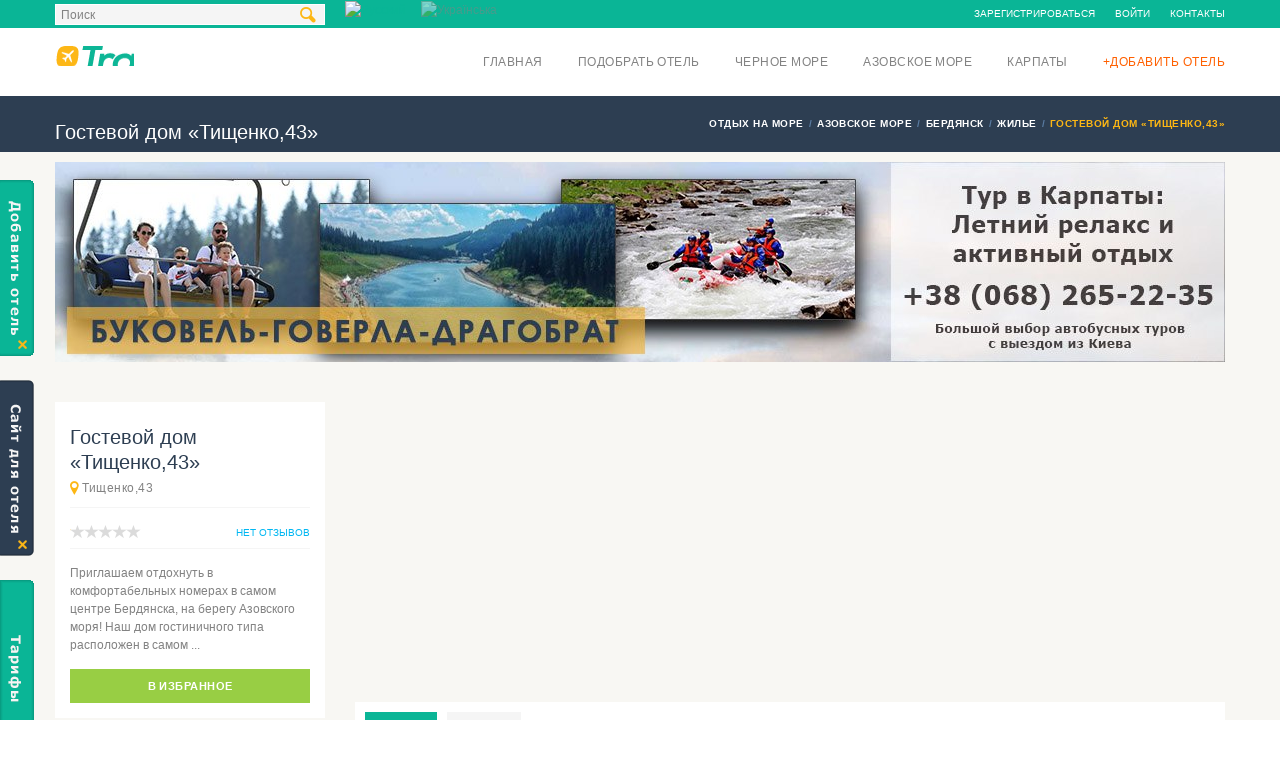

--- FILE ---
content_type: text/html; charset=UTF-8
request_url: https://travello.com.ua/hotels/tisenko43
body_size: 17626
content:
<!DOCTYPE html><!--[if IE 8]> <html class="ie ie8" lang="ru-RU"> <![endif]--><!--[if IE 9]> <html class="ie ie9" lang="ru-RU"> <![endif]--><!--[if gt IE 9]><!--> <html lang="ru-RU"> <!--<![endif]--><head><meta charset="UTF-8"><meta name="viewport" content="width=device-width, initial-scale=1"><meta name="description" content="Ищете «Тищенко,43» в Бердянске? ⚡️TRAVELLO.COM.UA⚡️ ➜ Тищенко,43. ☎ {PHONE} - Объявление №1800. ❗️ Приятного отдыха❗️"/><meta name="keywords" content=""/><meta name="robots" content="index,follow"><!-- Essential META Tags --><meta property="og:title" content="Гостевой дом «Тищенко,43» в Бердянске, Азовское море, Тищенко,43. Снять недорого, цена и фото, стоимость и отзывы - Объявление №1800 - Путеводитель Travello.com.ua"><meta property="og:description" content="Ищете «Тищенко,43» в Бердянске? ⚡️TRAVELLO.COM.UA⚡️ ➜ Тищенко,43. ☎ {PHONE} - Объявление №1800. ❗️ Приятного отдыха❗️"><meta property="og:image" content="https://static.travello.com.ua/images/hotels/1800_27375_preview.jpg?1604829172&v=2"><!-- Non-Essential, But Recommended --><meta property="og:site_name" content="Гостевой дом «Тищенко,43» в Бердянске, Азовское море, Тищенко,43. Снять недорого, цена и фото, стоимость и отзывы - Объявление №1800 - Путеводитель Travello.com.ua"><meta name="twitter:image:alt" content="Гостевой дом «Тищенко,43» в Бердянске, Азовское море, Тищенко,43. Снять недорого, цена и фото, стоимость и отзывы - Объявление №1800 - Путеводитель Travello.com.ua"><script async src="https://pagead2.googlesyndication.com/pagead/js/adsbygoogle.js?client=ca-pub-5048960963634672" crossorigin="anonymous"></script><meta name="csrf-param" content="_csrf"><meta name="csrf-token" content="zTI9kPXbjGqyIMYFy_zsfWpyh81CmmwyKB6Ux-06LfGOc16krI7CX8AXgnWul98cHxzl_QfTBwp3LsTwsgpgmQ=="><title>Гостевой дом «Тищенко,43» в Бердянске, Азовское море, Тищенко,43. Снять недорого, цена и фото, стоимость и отзывы - Объявление №1800 - Путеводитель Travello.com.ua</title><link href="https://travello.com.ua/hotels/tisenko43" rel="canonical"><link rel="apple-touch-icon" sizes="180x180" href="/custom/travello/images/favicons/apple-touch-icon.png"><link rel="icon" type="image/png" sizes="32x32" href="/custom/travello/images/favicons/favicon-32x32.png"><link rel="icon" type="image/png" sizes="16x16" href="/custom/travello/images/favicons/favicon-16x16.png"><link rel="manifest" href="/custom/travello/images/favicons/site.webmanifest"><link rel="mask-icon" href="/custom/travello/images/favicons/safari-pinned-tab.svg" color="#5bbad5"><meta name="msapplication-TileColor" content="#da532c"><meta name="theme-color" content="#ffffff"><link href="/minify/a81ee7e96edd707722cabda367d5d6e1efce7675.css" rel="stylesheet"> <script type="text/javascript">
var csrfToken = 'zTI9kPXbjGqyIMYFy_zsfWpyh81CmmwyKB6Ux-06LfGOc16krI7CX8AXgnWul98cHxzl_QfTBwp3LsTwsgpgmQ==';
var assetVersion = '127';
</script><link rel="alternate" href="https://travello.com.ua/hotels/tisenko43" hreflang="ru" /><link rel="alternate" href="https://travello.com.ua/uk/hotels/tisenko43" hreflang="uk" /><!--[if lt IE 9]><p class="browserupgrade">Вы используете устаревший <strong>устаревший</strong> браузер. Пожалуйста <a href="//outdatedbrowser.com/ru">обновите ваш браузер</a> чтобы просматривать сайт.</p><![endif]--><!-- CSS for IE --><!--[if lte IE 9]><link rel="stylesheet" type="text/css" href="css/ie.css" /><![endif]--><!-- HTML5 shim and Respond.js IE8 support of HTML5 elements and media queries --><!--[if lt IE 9]><script type='text/javascript' src="http://html5shiv.googlecode.com/svn/trunk/html5.js"></script><script type='text/javascript' src="http://cdnjs.cloudflare.com/ajax/libs/respond.js/1.4.2/respond.js"></script><![endif]--><link rel="preload" as="font" href="/themes/travelo/fonts/soap-icons.woff?26664784" type="font/woff" crossorigin="anonymous"><link rel="preload" as="font" href="/themes/travelo/fonts/glyphicons-halflings-regular.woff" type="font/woff" crossorigin="anonymous"><link rel="preload" as="font" href="/themes/travelo/fonts/fontawesome-webfont.woff?v=4.0.3" type="font/woff" crossorigin="anonymous"></head><body class="travello"><!-- Google Tag Manager --><noscript><iframe src="//www.googletagmanager.com/ns.html?id=GTM-MHGS3N"
height="0" width="0" style="display:none;visibility:hidden"></iframe></noscript><script>(function(w,d,s,l,i){w[l]=w[l]||[];w[l].push({'gtm.start':
new Date().getTime(),event:'gtm.js'});var f=d.getElementsByTagName(s)[0],
j=d.createElement(s),dl=l!='dataLayer'?'&l='+l:'';j.async=true;j.src=
'//www.googletagmanager.com/gtm.js?id='+i+dl;f.parentNode.insertBefore(j,f);
})(window,document,'script','dataLayer','GTM-MHGS3N');</script><!-- End Google Tag Manager --> <div id="page-wrapper"><header id="header" class="navbar-static-top"><div class="topnav hidden-xs"><div class="container" style="position: relative"><i class="search-icon soap-icon-search"></i><ul class="quick-menu pull-left"><li><form class="search-form" action="/search" method="GET"><input type="text" name="query" id="autocomplete" value="Поиск"
onblur="if (this.value=='') this.value='Поиск'"
onfocus="if (this.value=='Поиск') this.value='';"/><input type="submit"/></form><!--
<form class="search-form" action="/search" method="GET"><input type="submit"/></form>--></li><li class="ribbon"><div class="web-language-switcher"><a class="active" href="/hotels/tisenko43" title="Русский" onclick="return App.switchLanguage('ru');"><img src="/images/flags/ru.png" alt="Русский" style="width: 28px;margin-right: 15px;"></a><a href="/uk/hotels/tisenko43" title="Українська" onclick="return App.switchLanguage('uk');"><img src="/images/flags/uk.png" alt="Українська" style="width: 28px;"></a></div></li><li id="gravex-favourites-count-container" style="display: none"><a id="gravex-favourites-count" href="/favourites">Избранное (0)</a></li></ul><ul class="quick-menu pull-right"><li><a href="/signup">Зарегистрироваться</a></li><li><a href="/login">Войти</a></li><li><a href="/contacts">Контакты</a></li></ul></div></div><div class="main-header"><div class="mobile-language-switcher pull-right" style="margin-right: 80px; margin-top: 17px"><a class="active" href="/hotels/tisenko43" title="Русский" onclick="return App.switchLanguage('ru');"><img src="/images/flags/ru.png" alt="Русский" style="width: 30px;margin-right: 15px;"></a><a href="/uk/hotels/tisenko43" title="Українська" onclick="return App.switchLanguage('uk');"><img src="/images/flags/uk.png" alt="Українська" style="width: 30px;"></a></div><a href="#mobile-menu-01" data-toggle="collapse" class="mobile-menu-toggle">
Мобильное меню </a><div class="container"><div class="logo navbar-brand"><a href="/" title="Travello - На главную"><img src="/images/logo_travello.png" alt="Travello" /></a></div><nav id="main-menu" role="navigation"><ul class="menu"><li class="menu-item-has-children"><a href="/">Главная</a></li><li class="menu-item-has-children"><a href="/hotels">Подобрать отель</a></li><li class="menu-item-has-children"><a href="/chernoe-more">Черное море</a><ul class="sub-menu" style="columns: 2;width: 400px;"><li class="menu-item menu-item-type-custom menu-item-object-custom"><a href="/vilkovo">Вилково</a></li><li class="menu-item menu-item-type-custom menu-item-object-custom"><a href="/gribovka">Грибовка</a></li><li class="menu-item menu-item-type-custom menu-item-object-custom"><a href="/zheleznyj-port">Железный порт</a></li><li class="menu-item menu-item-type-custom menu-item-object-custom"><a href="/zatoka">Затока</a></li><li class="menu-item menu-item-type-custom menu-item-object-custom"><a href="/karolino-bugaz">Каролино-Бугаз</a></li><li class="menu-item menu-item-type-custom menu-item-object-custom"><a href="/katranka">Катранка</a></li><li class="menu-item menu-item-type-custom menu-item-object-custom"><a href="/kinburnskaya-kosa">Кинбурнская коса</a></li><li class="menu-item menu-item-type-custom menu-item-object-custom"><a href="/koblevo">Коблево</a></li><li class="menu-item menu-item-type-custom menu-item-object-custom"><a href="/krasnoe">Красное</a></li><li class="menu-item menu-item-type-custom menu-item-object-custom"><a href="/kryzhanovka">Крыжановка</a></li><li class="menu-item menu-item-type-custom menu-item-object-custom"><a href="/kurortnoe">Курортное</a></li><li class="menu-item menu-item-type-custom menu-item-object-custom"><a href="/lazurnoe">Лазурное</a></li><li class="menu-item menu-item-type-custom menu-item-object-custom"><a href="/lebedevka">Лебедёвка</a></li><li class="menu-item menu-item-type-custom menu-item-object-custom"><a href="/lugovoe">Луговое</a></li><li class="menu-item menu-item-type-custom menu-item-object-custom"><a href="/odessa">Одесса</a></li><li class="menu-item menu-item-type-custom menu-item-object-custom"><a href="/ochakov">Очаков</a></li><li class="menu-item menu-item-type-custom menu-item-object-custom"><a href="/bolshevik">Приморское (Большевик)</a></li><li class="menu-item menu-item-type-custom menu-item-object-custom"><a href="/primorskoe-kilijskij-rajon">Приморское (Килийский район)</a></li><li class="menu-item menu-item-type-custom menu-item-object-custom"><a href="/rassejka">Рассейка</a></li><li class="menu-item menu-item-type-custom menu-item-object-custom"><a href="/rybakovka">Рыбаковка</a></li><li class="menu-item menu-item-type-custom menu-item-object-custom"><a href="/sanzejka">Санжейка</a></li><li class="menu-item menu-item-type-custom menu-item-object-custom"><a href="/sergeevka">Сергеевка</a></li><li class="menu-item menu-item-type-custom menu-item-object-custom"><a href="/skadovsk">Скадовск</a></li><li class="menu-item menu-item-type-custom menu-item-object-custom"><a href="/sychavka">Сычавка</a></li><li class="menu-item menu-item-type-custom menu-item-object-custom"><a href="/horly">Хорлы</a></li><li class="menu-item menu-item-type-custom menu-item-object-custom"><a href="/chernomorka">Черноморка</a></li><li class="menu-item menu-item-type-custom menu-item-object-custom"><a href="/ilichevsk">Черноморск (Ильичевск)</a></li><li class="menu-item menu-item-type-custom menu-item-object-custom"><a href="/chernomorskaya-kosa">Черноморская коса</a></li><li class="menu-item menu-item-type-custom menu-item-object-custom"><a href="/yuzhnyj">Южный</a></li></ul></li><li class="menu-item-has-children"><a href="/azovskoe-more">Азовское море</a><ul class="sub-menu" style="columns: 2;width: 400px;"><li class="menu-item menu-item-type-custom menu-item-object-custom"><a href="/arabatskaa-strelka">Арабатская Стрелка</a></li><li class="menu-item menu-item-type-custom menu-item-object-custom"><a href="/belosarajskaya-kosa">Белосарайская коса</a></li><li class="menu-item menu-item-type-custom menu-item-object-custom"><a href="/berdyansk">Бердянск</a></li><li class="menu-item menu-item-type-custom menu-item-object-custom"><a href="/berdanskaa-kosa">Бердянская коса</a></li><li class="menu-item menu-item-type-custom menu-item-object-custom"><a href="/birucij-ostrov">Бирючий остров</a></li><li class="menu-item menu-item-type-custom menu-item-object-custom"><a href="/genichesk">Геническ</a></li><li class="menu-item menu-item-type-custom menu-item-object-custom"><a href="/gengorka">Геническая горка</a></li><li class="menu-item menu-item-type-custom menu-item-object-custom"><a href="/kirillovka">Кирилловка</a></li><li class="menu-item menu-item-type-custom menu-item-object-custom"><a href="/kosa-peresyp">Коса Пересыпь</a></li><li class="menu-item menu-item-type-custom menu-item-object-custom"><a href="/melekino">Мелекино</a></li><li class="menu-item menu-item-type-custom menu-item-object-custom"><a href="/novokonstantinovka">Новоконстантиновка</a></li><li class="menu-item menu-item-type-custom menu-item-object-custom"><a href="/novopetrovka">Новопетровка</a></li><li class="menu-item menu-item-type-custom menu-item-object-custom"><a href="/primorsk">Приморск</a></li><li class="menu-item menu-item-type-custom menu-item-object-custom"><a href="/primorskij-posad">Приморский Посад</a></li><li class="menu-item menu-item-type-custom menu-item-object-custom"><a href="/sedovo">Седово</a></li><li class="menu-item menu-item-type-custom menu-item-object-custom"><a href="/stepanovka-1-ya">Степановка 1-я</a></li><li class="menu-item menu-item-type-custom menu-item-object-custom"><a href="/stepok">Степок</a></li><li class="menu-item menu-item-type-custom menu-item-object-custom"><a href="/strelkovoe">Стрелковое</a></li><li class="menu-item menu-item-type-custom menu-item-object-custom"><a href="/schastlivcevo">Счастливцево</a></li><li class="menu-item menu-item-type-custom menu-item-object-custom"><a href="/urzuf">Урзуф</a></li><li class="menu-item menu-item-type-custom menu-item-object-custom"><a href="/fedotova-kosa">Федотова коса</a></li><li class="menu-item menu-item-type-custom menu-item-object-custom"><a href="/yurevka">Юрьевка</a></li><li class="menu-item menu-item-type-custom menu-item-object-custom"><a href="/alta">Ялта</a></li></ul></li><li class="menu-item-has-children"><a href="/karpaty">Карпаты</a><ul class="sub-menu" style="columns: 2;width: 400px;"><li class="menu-item menu-item-type-custom menu-item-object-custom"><a href="/beregovo">Берегово</a></li><li class="menu-item menu-item-type-custom menu-item-object-custom"><a href="/bukovel">Буковель</a></li><li class="menu-item menu-item-type-custom menu-item-object-custom"><a href="/verhovina">Верховина</a></li><li class="menu-item menu-item-type-custom menu-item-object-custom"><a href="/viznica">Вижница</a></li><li class="menu-item menu-item-type-custom menu-item-object-custom"><a href="/vinogradov">Виноградов</a></li><li class="menu-item menu-item-type-custom menu-item-object-custom"><a href="/volovec">Воловец</a></li><li class="menu-item menu-item-type-custom menu-item-object-custom"><a href="/vorohta">Ворохта</a></li><li class="menu-item menu-item-type-custom menu-item-object-custom"><a href="/dragobrat">Драгобрат</a></li><li class="menu-item menu-item-type-custom menu-item-object-custom"><a href="/izki">Изки</a></li><li class="menu-item menu-item-type-custom menu-item-object-custom"><a href="/kvasy">Квасы</a></li><li class="menu-item menu-item-type-custom menu-item-object-custom"><a href="/kolomya">Коломыя</a></li><li class="menu-item menu-item-type-custom menu-item-object-custom"><a href="/kolochava">Колочава</a></li><li class="menu-item menu-item-type-custom menu-item-object-custom"><a href="/korostov">Коростов</a></li><li class="menu-item menu-item-type-custom menu-item-object-custom"><a href="/kosov">Косов</a></li><li class="menu-item menu-item-type-custom menu-item-object-custom"><a href="/krivorovnya">Криворовня</a></li><li class="menu-item menu-item-type-custom menu-item-object-custom"><a href="/lazesina">Лазещина</a></li><li class="menu-item menu-item-type-custom menu-item-object-custom"><a href="/lumshory">Лумшоры</a></li><li class="menu-item menu-item-type-custom menu-item-object-custom"><a href="/mezgore">Межгорье</a></li><li class="menu-item menu-item-type-custom menu-item-object-custom"><a href="/migovo">Мигово</a></li><li class="menu-item menu-item-type-custom menu-item-object-custom"><a href="/mikulicin">Микуличин</a></li><li class="menu-item menu-item-type-custom menu-item-object-custom"><a href="/morsin">Моршин</a></li><li class="menu-item menu-item-type-custom menu-item-object-custom"><a href="/pilipec">Пилипец</a></li><li class="menu-item menu-item-type-custom menu-item-object-custom"><a href="/podobovec">Подобовец</a></li><li class="menu-item menu-item-type-custom menu-item-object-custom"><a href="/poliana">Поляна</a></li><li class="menu-item menu-item-type-custom menu-item-object-custom"><a href="/polanica">Поляница</a></li><li class="menu-item menu-item-type-custom menu-item-object-custom"><a href="/rahov">Рахов</a></li><li class="menu-item menu-item-type-custom menu-item-object-custom"><a href="/svalava">Свалява</a></li><li class="menu-item menu-item-type-custom menu-item-object-custom"><a href="/sinevirskaa-polana">Синевирская Поляна</a></li><li class="menu-item menu-item-type-custom menu-item-object-custom"><a href="/sinak">Синяк</a></li><li class="menu-item menu-item-type-custom menu-item-object-custom"><a href="/skole">Сколе</a></li><li class="menu-item menu-item-type-custom menu-item-object-custom"><a href="/slavskoe">Славское</a></li><li class="menu-item menu-item-type-custom menu-item-object-custom"><a href="/solochin">Солочин</a></li><li class="menu-item menu-item-type-custom menu-item-object-custom"><a href="/shodnica">Сходница</a></li><li class="menu-item menu-item-type-custom menu-item-object-custom"><a href="/tatarov">Татаров</a></li><li class="menu-item menu-item-type-custom menu-item-object-custom"><a href="/truskavec">Трускавец</a></li><li class="menu-item menu-item-type-custom menu-item-object-custom"><a href="/tura-paseka">Турья Пасека</a></li><li class="menu-item menu-item-type-custom menu-item-object-custom"><a href="/hust">Хуст</a></li><li class="menu-item menu-item-type-custom menu-item-object-custom"><a href="/sheshory">Шешоры</a></li><li class="menu-item menu-item-type-custom menu-item-object-custom"><a href="/yablonov">Яблонов</a></li><li class="menu-item menu-item-type-custom menu-item-object-custom"><a href="/ablunica">Яблуница</a></li><li class="menu-item menu-item-type-custom menu-item-object-custom"><a href="/aremce">Яремче</a></li><li class="menu-item menu-item-type-custom menu-item-object-custom"><a href="/yasinya">Ясиня</a></li></ul></li><li class="menu-item-has-children"><a style="color: #ff6000" href="/add-hotel">+Добавить отель</a></li></ul></nav></div><nav id="mobile-menu-01" class="mobile-menu collapse"><ul id="mobile-primary-menu" class="menu"><li><a href="/">Главная</a></li><li><a href="/hotels">Подобрать отель</a></li><li class="menu-item-has-children"><a href="/chernoe-more">Черное море</a><ul><li><a href="/vilkovo">Вилково</a></li><li><a href="/gribovka">Грибовка</a></li><li><a href="/zheleznyj-port">Железный порт</a></li><li><a href="/zatoka">Затока</a></li><li><a href="/karolino-bugaz">Каролино-Бугаз</a></li><li><a href="/katranka">Катранка</a></li><li><a href="/kinburnskaya-kosa">Кинбурнская коса</a></li><li><a href="/koblevo">Коблево</a></li><li><a href="/krasnoe">Красное</a></li><li><a href="/kryzhanovka">Крыжановка</a></li><li><a href="/kurortnoe">Курортное</a></li><li><a href="/lazurnoe">Лазурное</a></li><li><a href="/lebedevka">Лебедёвка</a></li><li><a href="/lugovoe">Луговое</a></li><li><a href="/odessa">Одесса</a></li><li><a href="/ochakov">Очаков</a></li><li><a href="/bolshevik">Приморское (Большевик)</a></li><li><a href="/primorskoe-kilijskij-rajon">Приморское (Килийский район)</a></li><li><a href="/rassejka">Рассейка</a></li><li><a href="/rybakovka">Рыбаковка</a></li><li><a href="/sanzejka">Санжейка</a></li><li><a href="/sergeevka">Сергеевка</a></li><li><a href="/skadovsk">Скадовск</a></li><li><a href="/sychavka">Сычавка</a></li><li><a href="/horly">Хорлы</a></li><li><a href="/chernomorka">Черноморка</a></li><li><a href="/ilichevsk">Черноморск (Ильичевск)</a></li><li><a href="/chernomorskaya-kosa">Черноморская коса</a></li><li><a href="/yuzhnyj">Южный</a></li></ul></li><li class="menu-item-has-children"><a href="/azovskoe-more">Азовское море</a><ul><li><a href="/arabatskaa-strelka">Арабатская Стрелка</a></li><li><a href="/belosarajskaya-kosa">Белосарайская коса</a></li><li><a href="/berdyansk">Бердянск</a></li><li><a href="/berdanskaa-kosa">Бердянская коса</a></li><li><a href="/birucij-ostrov">Бирючий остров</a></li><li><a href="/genichesk">Геническ</a></li><li><a href="/gengorka">Геническая горка</a></li><li><a href="/kirillovka">Кирилловка</a></li><li><a href="/kosa-peresyp">Коса Пересыпь</a></li><li><a href="/melekino">Мелекино</a></li><li><a href="/novokonstantinovka">Новоконстантиновка</a></li><li><a href="/novopetrovka">Новопетровка</a></li><li><a href="/primorsk">Приморск</a></li><li><a href="/primorskij-posad">Приморский Посад</a></li><li><a href="/sedovo">Седово</a></li><li><a href="/stepanovka-1-ya">Степановка 1-я</a></li><li><a href="/stepok">Степок</a></li><li><a href="/strelkovoe">Стрелковое</a></li><li><a href="/schastlivcevo">Счастливцево</a></li><li><a href="/urzuf">Урзуф</a></li><li><a href="/fedotova-kosa">Федотова коса</a></li><li><a href="/yurevka">Юрьевка</a></li><li><a href="/alta">Ялта</a></li></ul></li><li class="menu-item-has-children"><a href="/karpaty">Карпаты</a><ul><li><a href="/beregovo">Берегово</a></li><li><a href="/bukovel">Буковель</a></li><li><a href="/verhovina">Верховина</a></li><li><a href="/viznica">Вижница</a></li><li><a href="/vinogradov">Виноградов</a></li><li><a href="/volovec">Воловец</a></li><li><a href="/vorohta">Ворохта</a></li><li><a href="/dragobrat">Драгобрат</a></li><li><a href="/izki">Изки</a></li><li><a href="/kvasy">Квасы</a></li><li><a href="/kolomya">Коломыя</a></li><li><a href="/kolochava">Колочава</a></li><li><a href="/korostov">Коростов</a></li><li><a href="/kosov">Косов</a></li><li><a href="/krivorovnya">Криворовня</a></li><li><a href="/lazesina">Лазещина</a></li><li><a href="/lumshory">Лумшоры</a></li><li><a href="/mezgore">Межгорье</a></li><li><a href="/migovo">Мигово</a></li><li><a href="/mikulicin">Микуличин</a></li><li><a href="/morsin">Моршин</a></li><li><a href="/pilipec">Пилипец</a></li><li><a href="/podobovec">Подобовец</a></li><li><a href="/poliana">Поляна</a></li><li><a href="/polanica">Поляница</a></li><li><a href="/rahov">Рахов</a></li><li><a href="/svalava">Свалява</a></li><li><a href="/sinevirskaa-polana">Синевирская Поляна</a></li><li><a href="/sinak">Синяк</a></li><li><a href="/skole">Сколе</a></li><li><a href="/slavskoe">Славское</a></li><li><a href="/solochin">Солочин</a></li><li><a href="/shodnica">Сходница</a></li><li><a href="/tatarov">Татаров</a></li><li><a href="/truskavec">Трускавец</a></li><li><a href="/tura-paseka">Турья Пасека</a></li><li><a href="/hust">Хуст</a></li><li><a href="/sheshory">Шешоры</a></li><li><a href="/yablonov">Яблонов</a></li><li><a href="/ablunica">Яблуница</a></li><li><a href="/aremce">Яремче</a></li><li><a href="/yasinya">Ясиня</a></li></ul></li><li><a href="/add-hotel">+Добавить отель</a></li></ul><ul class="mobile-topnav container"><li><a href="/signup">Зарегистрироваться</a></li><li><a href="/login">Войти</a></li><li><a href="/contacts">Контакты</a></li></ul></nav></div></header><div id="pjax-container"><div class="page-title-container"><div class="container" style="position: relative;"><div class="page-title pull-left"><div class="title-wrapper"><h1 class="entry-title">Гостевой дом «Тищенко,43»</h1><span class="title-ending"></span></div></div><div style="position: absolute; top: 0; right: 0;"><div style="float:right;"><ul class="breadcrumbs pull-right" vocab="https://schema.org/" typeof="BreadcrumbList"><li property="itemListElement" typeof="ListItem" itemscope itemtype="https://schema.org/ListItem"><a href="/" property="item" typeOf="WebPage"><span property="name">Отдых на море</span></a><meta property="position" content="1" /></li><li property="itemListElement" typeof="ListItem" itemscope itemtype="https://schema.org/ListItem"><a href="/azovskoe-more" property="item" typeOf="WebPage"><span property="name">Азовское море</span></a><meta property="position" content="2" /></li><li property="itemListElement" typeof="ListItem" itemscope itemtype="https://schema.org/ListItem"><a href="/berdyansk" property="item" typeOf="WebPage"><span property="name">Бердянск</span></a><meta property="position" content="3" /></li><li property="itemListElement" typeof="ListItem" itemscope itemtype="https://schema.org/ListItem"><a href="/berdyansk/hotels" property="item" typeOf="WebPage"><span property="name">Жилье</span></a><meta property="position" content="4" /></li><li property="itemListElement" typeof="ListItem" itemscope itemtype="https://schema.org/ListItem" class="active"><span property="name">Гостевой дом «Тищенко,43»</span><meta property="position" content="5" /></li></ul></div></div></div></div><div class="topbanner-container"><div class="container"><div class="span-link banner-container" data-target="_blank" data-href="https://travello.com.ua/bukovel/articles/leto-na-bukovelegoverladragobratrafting-3-dna-otdyha" style="width: 100%" ><img class="lazy " src="data:image/svg+xml,%3Csvg xmlns='http://www.w3.org/2000/svg' viewBox='0 0 1170 200'%3E%3C/svg%3E" data-src="https://static.travello.com.ua/images/etnotur/etnotur_2.jpg?1615125778" alt=""></div></div></div><section id="content"><div class="container"><div class="row"><div id="main" class="col-md-9 pull-right" itemscope itemtype="https://schema.org/Hotel"><div class="tab-container style1" id="hotel-main-content"><ul class="tabs"><li class="active no-tab-2"><a data-toggle="tab" href="#photos-tab">Фото</a></li><li class=" no-tab-2" onclick="setTimeout(function() {/*initMap()*/}, 500)"><a data-toggle="tab" href="#map-tab">Карта</a></li></ul><div class="tab-content"><img itemprop="image" src="https://static.travello.com.ua/images/hotels/1800_27375_view.jpg?1604829172" alt="Изображение гостевого дома &quot;Тищенко,43&quot; #1" style="display:none"/><div id="photos-tab" class="tab-pane fade in active"><div
style="--swiper-navigation-color: #fff; --swiper-pagination-color: #fff"
class="swiper-container swiper-container-images"><div class="swiper-wrapper"><div class="swiper-slide"><img class="lazy " src="data:image/svg+xml,%3Csvg xmlns='http://www.w3.org/2000/svg' viewBox='0 0 160 160'%3E%3C/svg%3E" data-src="https://static.travello.com.ua/images/hotels/1800_27375_view.jpg?1604829172" alt="Изображение Изображение гостевого дома &amp;quot;Тищенко,43&amp;quot; #2 #0"> </div><div class="swiper-slide"><img class="lazy " src="data:image/svg+xml,%3Csvg xmlns='http://www.w3.org/2000/svg' viewBox='0 0 160 160'%3E%3C/svg%3E" data-src="https://static.travello.com.ua/images/hotels/1800_27377_view.jpg?1604829172" alt="Изображение Изображение гостевого дома &amp;quot;Тищенко,43&amp;quot; #3 #1"> </div><div class="swiper-slide"><img class="lazy " src="data:image/svg+xml,%3Csvg xmlns='http://www.w3.org/2000/svg' viewBox='0 0 160 160'%3E%3C/svg%3E" data-src="https://static.travello.com.ua/images/hotels/1800_27380_view.jpg?1604829172" alt="Изображение Изображение гостевого дома &amp;quot;Тищенко,43&amp;quot; #4 #2"> </div><div class="swiper-slide"><img class="lazy " src="data:image/svg+xml,%3Csvg xmlns='http://www.w3.org/2000/svg' viewBox='0 0 160 160'%3E%3C/svg%3E" data-src="https://static.travello.com.ua/images/hotels/1800_27378_view.jpg?1604829172" alt="Изображение Изображение гостевого дома &amp;quot;Тищенко,43&amp;quot; #5 #3"> </div><div class="swiper-slide"><img class="lazy " src="data:image/svg+xml,%3Csvg xmlns='http://www.w3.org/2000/svg' viewBox='0 0 160 160'%3E%3C/svg%3E" data-src="https://static.travello.com.ua/images/hotels/1800_27379_view.jpg?1604829172" alt="Изображение Изображение гостевого дома &amp;quot;Тищенко,43&amp;quot; #6 #4"> </div><div class="swiper-slide"><img class="lazy " src="data:image/svg+xml,%3Csvg xmlns='http://www.w3.org/2000/svg' viewBox='0 0 160 160'%3E%3C/svg%3E" data-src="https://static.travello.com.ua/images/hotels/1800_27381_view.jpg?1604829172" alt="Изображение Изображение гостевого дома &amp;quot;Тищенко,43&amp;quot; #7 #5"> </div><div class="swiper-slide"><img class="lazy " src="data:image/svg+xml,%3Csvg xmlns='http://www.w3.org/2000/svg' viewBox='0 0 160 160'%3E%3C/svg%3E" data-src="https://static.travello.com.ua/images/hotels/1800_27382_view.jpg?1604829172" alt="Изображение Изображение гостевого дома &amp;quot;Тищенко,43&amp;quot; #8 #6"> </div><div class="swiper-slide"><img class="lazy " src="data:image/svg+xml,%3Csvg xmlns='http://www.w3.org/2000/svg' viewBox='0 0 160 160'%3E%3C/svg%3E" data-src="https://static.travello.com.ua/images/hotels/1800_27383_view.jpg?1604829172" alt="Изображение Изображение гостевого дома &amp;quot;Тищенко,43&amp;quot; #9 #7"> </div><div class="swiper-slide"><img class="lazy " src="data:image/svg+xml,%3Csvg xmlns='http://www.w3.org/2000/svg' viewBox='0 0 160 160'%3E%3C/svg%3E" data-src="https://static.travello.com.ua/images/hotels/1800_27384_view.jpg?1604829172" alt="Изображение Изображение гостевого дома &amp;quot;Тищенко,43&amp;quot; #10 #8"> </div><div class="swiper-slide"><img class="lazy " src="data:image/svg+xml,%3Csvg xmlns='http://www.w3.org/2000/svg' viewBox='0 0 160 160'%3E%3C/svg%3E" data-src="https://static.travello.com.ua/images/hotels/1800_27385_view.jpg?1604829172" alt="Изображение Изображение гостевого дома &amp;quot;Тищенко,43&amp;quot; #11 #9"> </div><div class="swiper-slide"><img class="lazy " src="data:image/svg+xml,%3Csvg xmlns='http://www.w3.org/2000/svg' viewBox='0 0 160 160'%3E%3C/svg%3E" data-src="https://static.travello.com.ua/images/hotels/1800_27386_view.jpg?1604829172" alt="Изображение Изображение гостевого дома &amp;quot;Тищенко,43&amp;quot; #12 #10"> </div><div class="swiper-slide"><img class="lazy " src="data:image/svg+xml,%3Csvg xmlns='http://www.w3.org/2000/svg' viewBox='0 0 160 160'%3E%3C/svg%3E" data-src="https://static.travello.com.ua/images/hotels/1800_27387_view.jpg?1604829172" alt="Изображение Изображение гостевого дома &amp;quot;Тищенко,43&amp;quot; #13 #11"> </div><div class="swiper-slide"><img class="lazy " src="data:image/svg+xml,%3Csvg xmlns='http://www.w3.org/2000/svg' viewBox='0 0 160 160'%3E%3C/svg%3E" data-src="https://static.travello.com.ua/images/hotels/1800_27388_view.jpg?1604829172" alt="Изображение Изображение гостевого дома &amp;quot;Тищенко,43&amp;quot; #14 #12"> </div><div class="swiper-slide"><img class="lazy " src="data:image/svg+xml,%3Csvg xmlns='http://www.w3.org/2000/svg' viewBox='0 0 160 160'%3E%3C/svg%3E" data-src="https://static.travello.com.ua/images/hotels/1800_27389_view.jpg?1604829172" alt="Изображение Изображение гостевого дома &amp;quot;Тищенко,43&amp;quot; #15 #13"> </div><div class="swiper-slide"><img class="lazy " src="data:image/svg+xml,%3Csvg xmlns='http://www.w3.org/2000/svg' viewBox='0 0 160 160'%3E%3C/svg%3E" data-src="https://static.travello.com.ua/images/hotels/1800_27390_view.jpg?1604829172" alt="Изображение Изображение гостевого дома &amp;quot;Тищенко,43&amp;quot; #16 #14"> </div><div class="swiper-slide"><img class="lazy " src="data:image/svg+xml,%3Csvg xmlns='http://www.w3.org/2000/svg' viewBox='0 0 160 160'%3E%3C/svg%3E" data-src="https://static.travello.com.ua/images/hotels/1800_27391_view.jpg?1604829172" alt="Изображение Изображение гостевого дома &amp;quot;Тищенко,43&amp;quot; #17 #15"> </div><div class="swiper-slide"><img class="lazy " src="data:image/svg+xml,%3Csvg xmlns='http://www.w3.org/2000/svg' viewBox='0 0 160 160'%3E%3C/svg%3E" data-src="https://static.travello.com.ua/images/hotels/1800_27392_view.jpg?1604829172" alt="Изображение Изображение гостевого дома &amp;quot;Тищенко,43&amp;quot; #18 #16"> </div></div><div class="swiper-button-next swiper-button-next-images"></div><div class="swiper-button-prev swiper-button-prev-images"></div></div><div style="position:relative;"><div class="swiper-container swiper-container-thumbs"><div class="swiper-wrapper"><div class="swiper-slide"><img class="lazy " src="data:image/svg+xml,%3Csvg xmlns='http://www.w3.org/2000/svg' viewBox='0 0 160 160'%3E%3C/svg%3E" data-src="https://static.travello.com.ua/images/hotels/1800_27375_icon.jpg?1604829172" alt="Изображение Изображение гостевого дома &amp;quot;Тищенко,43&amp;quot; #19 #17"> </div><div class="swiper-slide"><img class="lazy " src="data:image/svg+xml,%3Csvg xmlns='http://www.w3.org/2000/svg' viewBox='0 0 160 160'%3E%3C/svg%3E" data-src="https://static.travello.com.ua/images/hotels/1800_27377_icon.jpg?1604829172" alt="Изображение Изображение гостевого дома &amp;quot;Тищенко,43&amp;quot; #20 #18"> </div><div class="swiper-slide"><img class="lazy " src="data:image/svg+xml,%3Csvg xmlns='http://www.w3.org/2000/svg' viewBox='0 0 160 160'%3E%3C/svg%3E" data-src="https://static.travello.com.ua/images/hotels/1800_27380_icon.jpg?1604829172" alt="Изображение Изображение гостевого дома &amp;quot;Тищенко,43&amp;quot; #21 #19"> </div><div class="swiper-slide"><img class="lazy " src="data:image/svg+xml,%3Csvg xmlns='http://www.w3.org/2000/svg' viewBox='0 0 160 160'%3E%3C/svg%3E" data-src="https://static.travello.com.ua/images/hotels/1800_27378_icon.jpg?1604829172" alt="Изображение Изображение гостевого дома &amp;quot;Тищенко,43&amp;quot; #22 #20"> </div><div class="swiper-slide"><img class="lazy " src="data:image/svg+xml,%3Csvg xmlns='http://www.w3.org/2000/svg' viewBox='0 0 160 160'%3E%3C/svg%3E" data-src="https://static.travello.com.ua/images/hotels/1800_27379_icon.jpg?1604829172" alt="Изображение Изображение гостевого дома &amp;quot;Тищенко,43&amp;quot; #23 #21"> </div><div class="swiper-slide"><img class="lazy " src="data:image/svg+xml,%3Csvg xmlns='http://www.w3.org/2000/svg' viewBox='0 0 160 160'%3E%3C/svg%3E" data-src="https://static.travello.com.ua/images/hotels/1800_27381_icon.jpg?1604829172" alt="Изображение Изображение гостевого дома &amp;quot;Тищенко,43&amp;quot; #24 #22"> </div><div class="swiper-slide"><img class="lazy " src="data:image/svg+xml,%3Csvg xmlns='http://www.w3.org/2000/svg' viewBox='0 0 160 160'%3E%3C/svg%3E" data-src="https://static.travello.com.ua/images/hotels/1800_27382_icon.jpg?1604829172" alt="Изображение Изображение гостевого дома &amp;quot;Тищенко,43&amp;quot; #25 #23"> </div><div class="swiper-slide"><img class="lazy " src="data:image/svg+xml,%3Csvg xmlns='http://www.w3.org/2000/svg' viewBox='0 0 160 160'%3E%3C/svg%3E" data-src="https://static.travello.com.ua/images/hotels/1800_27383_icon.jpg?1604829172" alt="Изображение Изображение гостевого дома &amp;quot;Тищенко,43&amp;quot; #26 #24"> </div><div class="swiper-slide"><img class="lazy " src="data:image/svg+xml,%3Csvg xmlns='http://www.w3.org/2000/svg' viewBox='0 0 160 160'%3E%3C/svg%3E" data-src="https://static.travello.com.ua/images/hotels/1800_27384_icon.jpg?1604829172" alt="Изображение Изображение гостевого дома &amp;quot;Тищенко,43&amp;quot; #27 #25"> </div><div class="swiper-slide"><img class="lazy " src="data:image/svg+xml,%3Csvg xmlns='http://www.w3.org/2000/svg' viewBox='0 0 160 160'%3E%3C/svg%3E" data-src="https://static.travello.com.ua/images/hotels/1800_27385_icon.jpg?1604829172" alt="Изображение Изображение гостевого дома &amp;quot;Тищенко,43&amp;quot; #28 #26"> </div><div class="swiper-slide"><img class="lazy " src="data:image/svg+xml,%3Csvg xmlns='http://www.w3.org/2000/svg' viewBox='0 0 160 160'%3E%3C/svg%3E" data-src="https://static.travello.com.ua/images/hotels/1800_27386_icon.jpg?1604829172" alt="Изображение Изображение гостевого дома &amp;quot;Тищенко,43&amp;quot; #29 #27"> </div><div class="swiper-slide"><img class="lazy " src="data:image/svg+xml,%3Csvg xmlns='http://www.w3.org/2000/svg' viewBox='0 0 160 160'%3E%3C/svg%3E" data-src="https://static.travello.com.ua/images/hotels/1800_27387_icon.jpg?1604829172" alt="Изображение Изображение гостевого дома &amp;quot;Тищенко,43&amp;quot; #30 #28"> </div><div class="swiper-slide"><img class="lazy " src="data:image/svg+xml,%3Csvg xmlns='http://www.w3.org/2000/svg' viewBox='0 0 160 160'%3E%3C/svg%3E" data-src="https://static.travello.com.ua/images/hotels/1800_27388_icon.jpg?1604829172" alt="Изображение Изображение гостевого дома &amp;quot;Тищенко,43&amp;quot; #31 #29"> </div><div class="swiper-slide"><img class="lazy " src="data:image/svg+xml,%3Csvg xmlns='http://www.w3.org/2000/svg' viewBox='0 0 160 160'%3E%3C/svg%3E" data-src="https://static.travello.com.ua/images/hotels/1800_27389_icon.jpg?1604829172" alt="Изображение Изображение гостевого дома &amp;quot;Тищенко,43&amp;quot; #32 #30"> </div><div class="swiper-slide"><img class="lazy " src="data:image/svg+xml,%3Csvg xmlns='http://www.w3.org/2000/svg' viewBox='0 0 160 160'%3E%3C/svg%3E" data-src="https://static.travello.com.ua/images/hotels/1800_27390_icon.jpg?1604829172" alt="Изображение Изображение гостевого дома &amp;quot;Тищенко,43&amp;quot; #33 #31"> </div><div class="swiper-slide"><img class="lazy " src="data:image/svg+xml,%3Csvg xmlns='http://www.w3.org/2000/svg' viewBox='0 0 160 160'%3E%3C/svg%3E" data-src="https://static.travello.com.ua/images/hotels/1800_27391_icon.jpg?1604829172" alt="Изображение Изображение гостевого дома &amp;quot;Тищенко,43&amp;quot; #34 #32"> </div><div class="swiper-slide"><img class="lazy " src="data:image/svg+xml,%3Csvg xmlns='http://www.w3.org/2000/svg' viewBox='0 0 160 160'%3E%3C/svg%3E" data-src="https://static.travello.com.ua/images/hotels/1800_27392_icon.jpg?1604829172" alt="Изображение Изображение гостевого дома &amp;quot;Тищенко,43&amp;quot; #35 #33"> </div></div></div><div class="swiper-button-next swiper-button-next-thumbs"></div><div class="swiper-button-prev swiper-button-prev-thumbs"></div></div><!-- Demo styles --><style>
.swiper-container-images {
margin-left: auto;
margin-right: auto;
/*height: 80%;*/
height: 484px;
width: 100%;
}
.swiper-container-images .swiper-slide {
text-align: center;
font-size: 18px;
background: #fff;
/* Center slide text vertically */
display: -webkit-box;
display: -ms-flexbox;
display: -webkit-flex;
display: flex;
-webkit-box-pack: center;
-ms-flex-pack: center;
-webkit-justify-content: center;
justify-content: center;
-webkit-box-align: center;
-ms-flex-align: center;
-webkit-align-items: center;
align-items: center;
}
.swiper-container-images .swiper-slide img {
display: block;
width: 100%;
height: 100%;
object-fit: contain;
}
.swiper-container-images .swiper-slide {
background-size: cover;
background-position: center;
}
.swiper-button-prev-images {
margin-top: 0;
top: 0;
left: 0;
width: 100px;
height: 100%;
padding-left: 20px;
justify-content: left;
outline: none;
}
.swiper-button-prev-images:hover {
background: linear-gradient(to right, rgba(0,0,0,0.45) 0%,rgba(0,0,0,0) 100%);
}
.swiper-button-next-images {
margin-top: 0;
top: 0;
right: 0;
width: 100px;
height: 100%;
padding-right: 20px;
justify-content: flex-end;
text-align: right;
outline: none;
}
.swiper-button-next-images:after {
text-align: right;
}
.swiper-button-next-images:hover {
background: linear-gradient(to right, rgba(0,0,0,0) 0%,rgba(0,0,0,0.45) 100%);
}
.swiper-container-thumbs {
height: 88px;
box-sizing: border-box;
padding: 10px 0;
margin: 0 45px;
}
.swiper-button-next-thumbs {
margin-left: -50px;
}
.swiper-container-thumbs .swiper-slide {
width: 33%;
height: 100%;
opacity: 0.4;
}
.swiper-container-thumbs .swiper-slide-thumb-active {
opacity: 1;
}
.swiper-container-thumbs .swiper-slide img {
display: block;
width: 100%;
height: 100%;
object-fit: cover;
}
.swiper-button-prev-thumbs {
top: 0;
left: 0;
width: 25px;
height: 68px;
margin: 10px;
color: #FFF;
background: #0ab596;
outline: none;
}
.swiper-button-prev-thumbs:after, .swiper-button-next-thumbs:after {
font-size: 20px;
}
.swiper-button-prev-thumbs:hover {
}
.swiper-button-next-thumbs {
top: 0;
right: 0;
width: 25px;
height: 68px;
margin: 10px;
color: #FFF;
background: #0ab596;
outline: none;
}
.swiper-button-next-thumbs:hover {
}
@media (max-width: 999px) {
.swiper-container-images {
height: 450px;
}
}
@media (max-width: 799px) {
.swiper-container-images {
height: 400px;
}
}
@media (max-width: 599px) {
.swiper-container-images {
height: 300px;
}
}
</style></div><div id="map-tab" class="tab-pane fade "><div class="map-placeholder"><img class="lazy map-w100-h-auto-absolute" src="data:image/svg+xml,%3Csvg xmlns='http://www.w3.org/2000/svg' viewBox='0 0 870 470'%3E%3C/svg%3E" data-src="https://static.travello.com.ua/images/maps/osm/hotels/hotel_1800_placeholder_map.png" alt="Изображение Карты #1800"><div class="map-overlay-container"><p class="map-overlay">Нажмите на карту для ее активации</p></div></div><div id="osm_map" style="width: 100%; height: 470px;display:none;"></div> </div></div></div><div style="margin-left: -20px;"><div class="social-likes"><div class="facebook" title="Поделиться ссылкой на Фейсбуке">Facebook</div><div class="twitter" title="Поделиться ссылкой в Твиттере">Twitter</div><div style="color:red"><i class="fa fa-long-arrow-left" aria-hidden="true"></i> <b>Поделитесь ссылкой с друзьями!</b></div></div> </div><div id="hotel-features" class="tab-container"><ul class="tabs"><li class="active"><a href="#hotel-description" data-toggle="tab">Описание</a></li><li class=""><a href="#hotel-amenities" data-toggle="tab">Услуги</a></li><li class=""><a href="#hotel-reviews" data-toggle="tab">Отзывы (0)</a></li><li class=""><a href="#hotel-write-review" data-toggle="tab">Написать отзыв</a></li></ul><div class="tab-content"><div class="tab-pane fade in active hotel-room-list" id="hotel-description"> <!-- hotel-description --><div><div class="h1"><span itemprop="name">Гостевой дом «Тищенко,43»</span></div><div class="city-content" itemprop="description"><p>Приглашаем отдохнуть в комфортабельных номерах в самом центре Бердянска, на берегу Азовского моря! Наш дом гостиничного типа расположен в самом удобном месте, так как все в шаговой доступности, а именно до моря 1мин, до центра (Набережная), 5 мин, до супермаркетов и рынка 5 мин, и это все пешком! Если захотите посетить Аквапарк, Зоопарк, Дельфинарий, то остановка транспорта также в шаговой доступности! В каждой комнате индивидуальный с/у, кондиционер, холодильник, плазменный телевизор, корпусная и мягкая мебель. На территории имеются три кухни оборудованных всем необходимым для самостоятельного приготовления пищи. Во дворе две большие беседки где Вы сможете отдохнуть, для номеров второго этажа имеется терраса. WI-FI на всей территории, имеется стоянка для авто.</p><p>
Приезжайте, будем рады! Встретим с любого вида транспорта.</p><p>
Чистоту, комфорт и уют - Гарантируем!</p> </div><div style="display:none" itemtype="https://schema.org/GeoCoordinates" itemscope="" itemprop="geo"><p itemprop="latitude">46.745163</p><p itemprop="longitude">36.797176</p></div><br/><div class="h2">Номера</div><div class="room-list listing-style3 hotel"><article class="box"><figure class="col-sm-4 col-md-3"><div class="hover-effect popup-gallery" href="/gallery?class=HotelRoom&id=3344" title=""><img class="lazy " src="data:image/svg+xml,%3Csvg xmlns='http://www.w3.org/2000/svg' viewBox='0 0 230 160'%3E%3C/svg%3E" data-src="https://static.travello.com.ua/images/no-image/hotelroom-imagelist-preview.png" alt="Изображение Изображение: люкс-семейный #1 #1"> <!--<img width="230" height="160" class="lazy" data-src="" alt="">--></div><span data-href="/gallery?class=HotelRoom&id=3344" class="hotel-view popup-gallery"></span></figure><div class="details col-xs-12 col-sm-8 col-md-9"><div><div><div class="box-title"><div class="h4 title">люкс-семейный</div><dl class="description"><dt>Количество мест:</dt><dd>4 + 2</dd></dl></div><div class="amenities"><a style="padding-top: 15px;" title="Телевизор" href="javascript:void(0);" data-toggle="tooltip"><i class="soap-icon-television circle"></i></a><a style="padding-top: 15px;" title="Холодильник" href="javascript:void(0);" data-toggle="tooltip"><i class="soap-icon-fridge circle"></i></a><a style="padding-top: 15px;" title="Ванная" href="javascript:void(0);" data-toggle="tooltip"><i class="soap-icon-tub circle"></i></a><a style="padding-top: 15px;" title="Wi-Fi" href="javascript:void(0);" data-toggle="tooltip"><i class="soap-icon-wifi circle"></i></a><a style="padding-top: 15px;" title="Кондиционер" href="javascript:void(0);" data-toggle="tooltip"><i class="soap-icon-aircon circle"></i></a></div></div><div class="price-section"><span class="price"><small>цены уточняйте по телефону</small></span></div></div><div><p>Новый, большой семейный номер</p><div class="action-section"><!--<a href="hotel-booking.html" title="" class="button btn-small full-width text-center">BOOK NOW</a>--></div></div></div></article><article class="box"><figure class="col-sm-4 col-md-3"><div class="hover-effect popup-gallery" href="/gallery?class=HotelRoom&id=2926" title=""><img class="lazy " src="data:image/svg+xml,%3Csvg xmlns='http://www.w3.org/2000/svg' viewBox='0 0 230 160'%3E%3C/svg%3E" data-src="https://static.travello.com.ua/images/hotelrooms/2926_27393_preview.jpg?1604829172" alt="Изображение Изображение: люкс #1 #2"> <!--<img width="230" height="160" class="lazy" data-src="" alt="">--></div><span data-href="/gallery?class=HotelRoom&id=2926" class="hotel-view popup-gallery"></span></figure><div class="details col-xs-12 col-sm-8 col-md-9"><div><div><div class="box-title"><div class="h4 title">люкс</div><dl class="description"><dt>Количество мест:</dt><dd>2 </dd></dl></div><div class="amenities"><a style="padding-top: 15px;" title="Телевизор" href="javascript:void(0);" data-toggle="tooltip"><i class="soap-icon-television circle"></i></a><a style="padding-top: 15px;" title="Холодильник" href="javascript:void(0);" data-toggle="tooltip"><i class="soap-icon-fridge circle"></i></a><a style="padding-top: 15px;" title="Ванная" href="javascript:void(0);" data-toggle="tooltip"><i class="soap-icon-tub circle"></i></a><a style="padding-top: 15px;" title="Wi-Fi" href="javascript:void(0);" data-toggle="tooltip"><i class="soap-icon-wifi circle"></i></a><a style="padding-top: 15px;" title="Кондиционер" href="javascript:void(0);" data-toggle="tooltip"><i class="soap-icon-aircon circle"></i></a></div></div><div class="price-section"><span class="price"><small>цены уточняйте по телефону</small></span></div></div><div><p>2-х местный люкс 2 этаж</p><div class="action-section"><!--<a href="hotel-booking.html" title="" class="button btn-small full-width text-center">BOOK NOW</a>--></div></div></div></article><article class="box"><figure class="col-sm-4 col-md-3"><div class="hover-effect popup-gallery" href="/gallery?class=HotelRoom&id=2927" title=""><img class="lazy " src="data:image/svg+xml,%3Csvg xmlns='http://www.w3.org/2000/svg' viewBox='0 0 230 160'%3E%3C/svg%3E" data-src="https://static.travello.com.ua/images/hotelrooms/2927_27397_preview.jpg?1604829172" alt="Изображение Изображение: люкс #1 #3"> <!--<img width="230" height="160" class="lazy" data-src="" alt="">--></div><span data-href="/gallery?class=HotelRoom&id=2927" class="hotel-view popup-gallery"></span></figure><div class="details col-xs-12 col-sm-8 col-md-9"><div><div><div class="box-title"><div class="h4 title">люкс</div><dl class="description"><dt>Количество мест:</dt><dd>3 </dd></dl></div><div class="amenities"><a style="padding-top: 15px;" title="Телевизор" href="javascript:void(0);" data-toggle="tooltip"><i class="soap-icon-television circle"></i></a><a style="padding-top: 15px;" title="Холодильник" href="javascript:void(0);" data-toggle="tooltip"><i class="soap-icon-fridge circle"></i></a><a style="padding-top: 15px;" title="Ванная" href="javascript:void(0);" data-toggle="tooltip"><i class="soap-icon-tub circle"></i></a><a style="padding-top: 15px;" title="Wi-Fi" href="javascript:void(0);" data-toggle="tooltip"><i class="soap-icon-wifi circle"></i></a><a style="padding-top: 15px;" title="Кондиционер" href="javascript:void(0);" data-toggle="tooltip"><i class="soap-icon-aircon circle"></i></a></div></div><div class="price-section"><span class="price"><small>цены уточняйте по телефону</small></span></div></div><div><p>Трехместный люкс на втором этаже</p><div class="action-section"><!--<a href="hotel-booking.html" title="" class="button btn-small full-width text-center">BOOK NOW</a>--></div></div></div></article></div><br/><div class="h2">Комментарии</div>
цена по договоренности в зависимости от сезонности и срока пребывания! <br/><div style="background: #f5f5f5;"><div class="travelo-box contact-box"><div class="h2">По вопросам бронирования</div><address class="contact-details"><span class="contact-phone" title="Телефон подтвержден" data-toggle="tooltip"><i class="soap-icon-phone"></i><span itemprop="telephone">0504862811</span></span><br><div style="margin-left: 24px;"><span style="margin-right: 10px;">Администратор</span></div></address><div class="travel-story-meta clearfix"><span class="travel-miles"><!--<i class="soap-icon-locations"></i>--><span>
Сообщите владельцу, что нашли объявление на сервисе <b>Travello</b> </span></span></div></div></div><br/><div class="hotel-amenities"><div class="h2">Инфраструктура</div><ul class="amenities clearfix style1"><li class="col-md-4 col-sm-6"><div class="icon-box style1"><i class="soap-icon-parking"></i>Парковка</div></li><li class="col-md-4 col-sm-6"><div class="icon-box style1"><i class="soap-icon-fireplace"></i>Зона для барбекю</div></li><li class="col-md-4 col-sm-6"><div class="icon-box style1"><i class="soap-icon-address"></i>Зона отдыха</div></li><li class="col-md-4 col-sm-6"><div class="icon-box style1"><i class="soap-icon-hotel-1"></i>Терраса</div></li></ul><div class="h2">Питание</div><ul class="amenities clearfix style1"><li class="col-md-4 col-sm-6"><div class="icon-box style1"><i class="soap-icon-fork"></i>Кухня</div></li></ul><div class="h2">Общие</div><ul class="amenities clearfix style1"><li class="col-md-4 col-sm-6"><div class="icon-box style1"><i class="soap-icon-wifi"></i>Интернет</div></li><li class="col-md-4 col-sm-6"><div class="icon-box style1"><i class="soap-icon-television"></i>Кабельное/цифровое ТВ</div></li><li class="col-md-4 col-sm-6"><div class="icon-box style1"><i class="soap-icon-insurance"></i>Номера для некурящих</div></li><li class="col-md-4 col-sm-6"><div class="icon-box style1"><i class="soap-icon-restricted"></i>Курение запрещено</div></li><li class="col-md-4 col-sm-6"><div class="icon-box style1"><i class="soap-icon-tumblr"></i>Горячая вода</div></li><li class="col-md-4 col-sm-6"><div class="icon-box style1"><i class="soap-icon-comfort"></i>Постельное белье</div></li></ul></div><br/><div class="guest-reviews"><div class="h2">Отзывы</div><div class="guest-review table-wrapper">
Пока нет отзывов. Вы можете <a class="goto-writereview-pane" href="#hotel-write-review">стать первым!</a> </div></div><br/><br/>
Информационные данные, размещенные на этой странице сайта, предоставлены владельцем и соответствуют условиям <a href="/convention" target="_blank">Пользовательского соглашения</a>. </div> </div><div class="tab-pane fade hotel-amenities" id="hotel-amenities"><div class="h2">Инфраструктура</div><ul class="amenities clearfix style1"><li class="col-md-4 col-sm-6"><div class="icon-box style1"><i class="soap-icon-parking"></i>Парковка</div></li><li class="col-md-4 col-sm-6"><div class="icon-box style1"><i class="soap-icon-fireplace"></i>Зона для барбекю</div></li><li class="col-md-4 col-sm-6"><div class="icon-box style1"><i class="soap-icon-address"></i>Зона отдыха</div></li><li class="col-md-4 col-sm-6"><div class="icon-box style1"><i class="soap-icon-hotel-1"></i>Терраса</div></li></ul><div class="h2">Питание</div><ul class="amenities clearfix style1"><li class="col-md-4 col-sm-6"><div class="icon-box style1"><i class="soap-icon-fork"></i>Кухня</div></li></ul><div class="h2">Общие</div><ul class="amenities clearfix style1"><li class="col-md-4 col-sm-6"><div class="icon-box style1"><i class="soap-icon-wifi"></i>Интернет</div></li><li class="col-md-4 col-sm-6"><div class="icon-box style1"><i class="soap-icon-television"></i>Кабельное/цифровое ТВ</div></li><li class="col-md-4 col-sm-6"><div class="icon-box style1"><i class="soap-icon-insurance"></i>Номера для некурящих</div></li><li class="col-md-4 col-sm-6"><div class="icon-box style1"><i class="soap-icon-restricted"></i>Курение запрещено</div></li><li class="col-md-4 col-sm-6"><div class="icon-box style1"><i class="soap-icon-tumblr"></i>Горячая вода</div></li><li class="col-md-4 col-sm-6"><div class="icon-box style1"><i class="soap-icon-comfort"></i>Постельное белье</div></li></ul></div><div class="tab-pane fade " id="hotel-reviews"><div class="intro table-wrapper full-width hidden-table-sms"><div class="rating table-cell col-sm-4"><span class="score">0.0/5.0</span><div class="five-stars-container"><div class="five-stars" style="width: 0%;"></div></div><a href="javascript:void(0);" class="goto-writereview-pane button green btn-small full-width">НАПИСАТЬ ОТЗЫВ</a></div><div class="table-cell col-sm-8"><div class="detailed-rating"><ul class="clearfix"><li class="col-md-6"><div class="each-rating"><label>Расположение</label><div class="five-stars-container"><div class="five-stars" style="width: 0%;"></div></div></div></li><li class="col-md-6"><div class="each-rating"><label>Чистота</label><div class="five-stars-container"><div class="five-stars" style="width: 0%;"></div></div></div></li><li class="col-md-6"><div class="each-rating"><label>Цена/качество</label><div class="five-stars-container"><div class="five-stars" style="width: 0%;"></div></div></div></li><li class="col-md-6"><div class="each-rating"><label>Обслуживание</label><div class="five-stars-container"><div class="five-stars" style="width: 0%;"></div></div></div></li></ul></div></div></div><div class="guest-reviews"><div class="h2">Отзывы</div><div class="guest-review table-wrapper">
Пока нет отзывов. Вы можете <a class="goto-writereview-pane" href="#hotel-write-review">стать первым!</a> </div></div><!-- <a href="#" class="button full-width btn-large">LOAD MORE REVIEWS</a>--></div><div class="tab-pane fade " id="hotel-write-review"><div class="main-rating table-wrapper full-width hidden-table-sms intro"><article class="image-box box hotel listing-style1 photo table-cell col-sm-4"><figure><img class="lazy " src="data:image/svg+xml,%3Csvg xmlns='http://www.w3.org/2000/svg' viewBox='0 0 270 160'%3E%3C/svg%3E" data-src="https://static.travello.com.ua/images/hotels/1800_27375_preview.jpg?1604829172" alt="Изображение Тищенко,43 #1"> <!--<img width="270" height="160" alt="" class="lazy" data-srcset="">--></figure><div class="details"><div class="h4 box-title">Тищенко,43<small><i class="soap-icon-departure"></i> <span itemprop="address">Тищенко,43</span></small></div><div class="feedback clearfix"><div data-placement="bottom" data-toggle="tooltip" class="five-stars-container"><span style="width: 0%;" class="five-stars"></span></div><a href="/hotels/tisenko43?tab=hotel-reviews" target="_blank" class="review pull-right">нет отзывов</a></div></div></article><div class="table-cell col-sm-8"><div class="overall-rating"><div class="h4">Общий рейтинг</div><div class="star-rating clearfix"><div class="five-stars-container"><div id="review-five-stars" class="five-stars" style="width: 0;"></div></div><span class="status" id="review-status">Средне</span></div><div class="detailed-rating"><ul class="clearfix"><li class="col-md-6"><div class="each-rating"><label>Расположение</label><div class="five-stars-container editable-rating" data-name="position" data-original-stars="0"></div></div></li><li class="col-md-6"><div class="each-rating"><label>Чистота</label><div class="five-stars-container editable-rating" data-name="purity" data-original-stars="0"></div></div></li><li class="col-md-6"><div class="each-rating"><label>Цена/качество</label><div class="five-stars-container editable-rating" data-name="quality" data-original-stars="0"></div></div></li><li class="col-md-6"><div class="each-rating"><label>Обслуживание</label><div class="five-stars-container editable-rating" data-name="service" data-original-stars="0"></div></div></li></ul></div></div></div></div><form id="w2" class="review-form prevent-double-submit gravex-hash-form" action="/hotels/tisenko43?tab=hotel-reviews" method="post"><input type="hidden" name="_csrf" value="zTI9kPXbjGqyIMYFy_zsfWpyh81CmmwyKB6Ux-06LfGOc16krI7CX8AXgnWul98cHxzl_QfTBwp3LsTwsgpgmQ=="><div class="form-group col-md-5 no-float no-padding"><div class="h4 title">Заголовок</div><div class="form-group field-hotelreviewform-title required"><input type="text" id="hotelreviewform-title" class="input-text full-width" name="HotelReviewForm[title]" aria-required="true"><p class="help-block help-block-error"></p></div> </div><div class="form-group"><div class="h4 title">Текст отзыва</div><div class="form-group field-hotelreviewform-comment required"><textarea id="hotelreviewform-comment" class="input-text full-width" name="HotelReviewForm[comment]" rows="5" aria-required="true"></textarea><p class="help-block help-block-error"></p></div> </div><div class="form-group"><div class="h4 title">Тип поездки</div><ul class="sort-trip clearfix"><li data-value="0"><a href="javascript:void(0);"><i class="soap-icon-business-bag circle"></i></a><span>Бизнес</span></li><li data-value="1"><a href="javascript:void(0);"><i class="soap-icon-couples circle"></i></a><span>Пара</span></li><li data-value="2"><a href="javascript:void(0);"><i class="soap-icon-family circle"></i></a><span>Семья</span></li><li data-value="3"><a href="javascript:void(0);"><i class="soap-icon-friends circle"></i></a><span>Друзья</span></li><li data-value="4"><a href="javascript:void(0);"><i class="soap-icon-user circle"></i></a><span>В одиночку</span></li></ul><div class="form-group field-hotelreviewform-trip_type required"><input type="hidden" id="hotelreviewform-trip_type" class="form-control" name="HotelReviewForm[trip_type]"><p class="help-block help-block-error"></p></div> </div><div class="form-group col-md-5 no-float no-padding"><div class="h4 title">Дата путешествия</div><div class="selector"><div class="form-group field-hotelreviewform-trip_date required"><select id="hotelreviewform-trip_date" class="full-width" name="HotelReviewForm[trip_date]" aria-required="true"><option value="">Выберите дату</option><option value="2025-11-08">ноябрь 2025</option><option value="2025-10-08">октябрь 2025</option><option value="2025-09-08">сентябрь 2025</option><option value="2025-08-08">август 2025</option><option value="2025-07-08">июль 2025</option><option value="2025-06-08">июнь 2025</option><option value="2025-05-08">май 2025</option><option value="2025-04-08">апрель 2025</option><option value="2025-03-08">март 2025</option><option value="2025-02-08">февраль 2025</option><option value="2025-01-08">январь 2025</option><option value="2024-12-08">декабрь 2024</option><option value="2024-11-08">ноябрь 2024</option></select><p class="help-block help-block-error"></p></div> </div></div><div class="form-group"><div class="h4 title">Имя</div><div class="form-group field-hotelreviewform-name required"><input type="text" id="hotelreviewform-name" class="input-text full-width" name="HotelReviewForm[name]" aria-required="true"><p class="help-block help-block-error"></p></div> </div><div class="form-group col-md-5 no-float no-padding"><div class="h4 title">Email</div><div class="form-group field-hotelreviewform-email required"><input type="text" id="hotelreviewform-email" class="input-text full-width" name="HotelReviewForm[email]" aria-required="true"><p class="help-block help-block-error"></p></div> </div><div class="form-group col-md-5 no-float no-padding no-margin"><button type="submit" class="btn-large full-width">Отправить отзыв</button></div><div class="form-group field-hotelreviewform-hotel_position"><input type="hidden" id="hotelreviewform-hotel_position" class="form-control" name="HotelReviewForm[hotel_position]" value="0"><p class="help-block help-block-error"></p></div> <div class="form-group field-hotelreviewform-hotel_purity"><input type="hidden" id="hotelreviewform-hotel_purity" class="form-control" name="HotelReviewForm[hotel_purity]" value="0"><p class="help-block help-block-error"></p></div> <div class="form-group field-hotelreviewform-hotel_quality"><input type="hidden" id="hotelreviewform-hotel_quality" class="form-control" name="HotelReviewForm[hotel_quality]" value="0"><p class="help-block help-block-error"></p></div> <div class="form-group field-hotelreviewform-hotel_service"><input type="hidden" id="hotelreviewform-hotel_service" class="form-control" name="HotelReviewForm[hotel_service]" value="0"><p class="help-block help-block-error"></p></div> <input type="hidden" id="hotelreviewform-hash" class="hash" name="HotelReviewForm[hash]"> </form></div></div></div></div><div class="sidebar col-md-3"><article class="detailed-logo"><!--
<figure><img width="114" height="85" src="https://static.travello.com.ua/images/hotels/1800_27375_preview.jpg?1604829172" alt=""></figure>
--><div class="details"><div class="h2 box-title" style="margin-top:0;">
Гостевой дом «Тищенко,43» <small><i class="soap-icon-departure yellow-color"></i><span class="forty-space"><a data-toggle="tab" class="goto-map-tab" href="#map-tab">Тищенко,43</a></span></small></div><!--<div class="feedback clearfix">--><div class="feedback clearfix"><div data-placement="bottom" data-toggle="tooltip" class="five-stars-container"><span style="width: 0%;" class="five-stars"></span></div><a href="/hotels/tisenko43?tab=hotel-reviews" target="_blank" class="review pull-right">нет отзывов</a></div><!--</div>--><div class="description" style="margin: 15px 0"><div class="teaser">Приглашаем отдохнуть в комфортабельных номерах в самом центре Бердянска, на берегу Азовского моря! Наш дом гостиничного типа расположен в самом ...</div></div><a class="gravex-favourites button yellow full-width uppercase btn-small "
data-href="/favourites/toggle"
data-model_id="1800"
data-model_class="Hotel"
href="javascript:void(0);"
title="Добавить в избранное"
><span class="gravex-label">В избранное</span></a></div></article><div class="travelo-box contact-box"><div class="h2">По вопросам бронирования</div><address class="contact-details"><span class="contact-phone" title="Телефон подтвержден" data-toggle="tooltip"><i class="soap-icon-phone"></i><span itemprop="telephone">0504862811</span></span><br><div style="margin-left: 24px;"><span style="margin-right: 10px;">Администратор</span></div></address><div class="travel-story-meta clearfix"><span class="travel-miles"><!--<i class="soap-icon-locations"></i>--><span>
Сообщите владельцу, что нашли объявление на сервисе <b>Travello</b> </span></span></div></div><div class="travelo-box book-with-us-box"><div class="a-box"><script async src="https://pagead2.googlesyndication.com/pagead/js/adsbygoogle.js"></script><!-- Адаптивный медийный блок --><ins class="adsbygoogle"
style="display:block"
data-ad-client="ca-pub-8721562368229575"
data-ad-slot="2046907167"
data-ad-format="auto"
data-full-width-responsive="true"></ins><script>
(adsbygoogle = window.adsbygoogle || []).push({});
</script></div></div><div class="travelo-box"><div class="h4">Отели Бердянска</div><div class="image-box style14"><article class="box"><div class="details"><div class="h4 box-title"><a href="/hotels/anastasia-1709">Анастасия</a></div><small><i class="soap-icon-departure yellow-color"></i>&nbsp;Бердянск</small><div class="five-stars-container pull-right"><div class="five-stars" style="width: 0%;"></div></div></div><figure><a href="/hotels/anastasia-1709"><img class="lazy " src="data:image/svg+xml,%3Csvg xmlns='http://www.w3.org/2000/svg' viewBox='0 0 160 160'%3E%3C/svg%3E" data-src="https://static.travello.com.ua/images/hotels/1709_25940_preview.jpg?1604829171" alt="Изображение Анастасия #2"> <!--<img class="lazy" data-src="" alt="" width="160" height="160" />--></a></figure><div class="details" style="padding-top: 5px"><label class="price-wrapper"><small>цены уточняйте<br>по телефону</small></label><div class="pull-right"><div class="action"><a href="/hotels/anastasia-1709" class="button btn-xs green uppercase">Подробнее</a></div></div></div></article><article class="box"><div class="details"><div class="h4 box-title"><a href="/hotels/uutnaa-s-vidom-na-more-zabroniruj-svoj-kusocek-leta">Уютная с видом на море. Забронируй свой кусочек лета</a></div><small><i class="soap-icon-departure yellow-color"></i>&nbsp;Бердянск</small><div class="five-stars-container pull-right"><div class="five-stars" style="width: 0%;"></div></div></div><figure><a href="/hotels/uutnaa-s-vidom-na-more-zabroniruj-svoj-kusocek-leta"><img class="lazy " src="data:image/svg+xml,%3Csvg xmlns='http://www.w3.org/2000/svg' viewBox='0 0 160 160'%3E%3C/svg%3E" data-src="https://static.travello.com.ua/images/hotels/1755_161714_preview.jpg?1604829472" alt="Изображение Уютная с видом на море. Забронируй свой кусочек лета #3"> <!--<img class="lazy" data-src="" alt="" width="160" height="160" />--></a></figure><div class="details" style="padding-top: 5px"><label class="price-wrapper"><small>цены уточняйте<br>по телефону</small></label><div class="pull-right"><div class="action"><a href="/hotels/uutnaa-s-vidom-na-more-zabroniruj-svoj-kusocek-leta" class="button btn-xs green uppercase">Подробнее</a></div></div></div></article><article class="box"><div class="details"><div class="h4 box-title"><a href="/hotels/u-mariny">У Марины</a></div><small><i class="soap-icon-departure yellow-color"></i>&nbsp;Бердянск</small><div class="five-stars-container pull-right"><div class="five-stars" style="width: 0%;"></div></div></div><figure><a href="/hotels/u-mariny"><img class="lazy " src="data:image/svg+xml,%3Csvg xmlns='http://www.w3.org/2000/svg' viewBox='0 0 160 160'%3E%3C/svg%3E" data-src="https://static.travello.com.ua/images/hotels/1761_26733_preview.jpg?1604829171" alt="Изображение У Марины #4"> <!--<img class="lazy" data-src="" alt="" width="160" height="160" />--></a></figure><div class="details" style="padding-top: 5px"><label class="price-wrapper"><small>цены уточняйте<br>по телефону</small></label><div class="pull-right"><div class="action"><a href="/hotels/u-mariny" class="button btn-xs green uppercase">Подробнее</a></div></div></div></article><article class="box"><div class="details"><div class="h4 box-title"><a href="/hotels/dvuhkomnatnaa-vozle-mora">Двухкомнатная возле моря</a></div><small><i class="soap-icon-departure yellow-color"></i>&nbsp;Бердянск</small><div class="five-stars-container pull-right"><div class="five-stars" style="width: 0%;"></div></div></div><figure><a href="/hotels/dvuhkomnatnaa-vozle-mora"><img class="lazy " src="data:image/svg+xml,%3Csvg xmlns='http://www.w3.org/2000/svg' viewBox='0 0 160 160'%3E%3C/svg%3E" data-src="https://static.travello.com.ua/images/hotels/1801_27399_preview.jpg?1604829172" alt="Изображение Двухкомнатная возле моря #5"> <!--<img class="lazy" data-src="" alt="" width="160" height="160" />--></a></figure><div class="details" style="padding-top: 5px"><label class="price-wrapper"><small>цены уточняйте<br>по телефону</small></label><div class="pull-right"><div class="action"><a href="/hotels/dvuhkomnatnaa-vozle-mora" class="button btn-xs green uppercase">Подробнее</a></div></div></div></article><article class="box"><div class="details"><div class="h4 box-title"><a href="/hotels/sdam-dacu-s-udobstvami-pod-kluc">Сдам дачу с удобствами, под ключ</a></div><small><i class="soap-icon-departure yellow-color"></i>&nbsp;Бердянск</small><div class="five-stars-container pull-right"><div class="five-stars" style="width: 0%;"></div></div></div><figure><a href="/hotels/sdam-dacu-s-udobstvami-pod-kluc"><img class="lazy " src="data:image/svg+xml,%3Csvg xmlns='http://www.w3.org/2000/svg' viewBox='0 0 160 160'%3E%3C/svg%3E" data-src="https://static.travello.com.ua/images/hotels/1806_27436_preview.jpg?1604829172" alt="Изображение Сдам дачу с удобствами, под ключ #6"> <!--<img class="lazy" data-src="" alt="" width="160" height="160" />--></a></figure><div class="details" style="padding-top: 5px"><label class="price-wrapper"><small>цены уточняйте<br>по телефону</small></label><div class="pull-right"><div class="action"><a href="/hotels/sdam-dacu-s-udobstvami-pod-kluc" class="button btn-xs green uppercase">Подробнее</a></div></div></div></article></div></div><div class="travelo-box insurance-benefits"><div class="h4 box-title">
Гостевые дома в Бердянске:
</div><ul class="check hover box"><li><a href="/berdyansk/hotels/filter/gostevojdom-parkovka">C парковкой</a></li><li><a href="/berdyansk/hotels/filter/bassejn-gostevojdom">C бассейном</a></li><li><a href="/berdyansk/hotels/filter/detskayaploshchadka-gostevojdom">C детской площадкой</a></li><li><a href="/berdyansk/hotels/filter/gostevojdom-plyazhnayazona">C пляжной зоной</a></li><li><a href="/berdyansk/hotels/filter/gostevojdom-restoran">C рестораном</a></li><li><a href="/berdyansk/hotels/filter/gostevojdom-transfer">C трансфером/такси</a></li><li><a href="/berdyansk/hotels/filter/gostevojdom-internet">C интернетом</a></li><li><a href="/berdyansk/hotels/filter/gostevojdom-nomeradlyanekuryashchih">C номером для некурящих</a></li><li><a href="/berdyansk/hotels/filter/gostevojdom-prozhivanieszhivotnymi">C проживанием с животными</a></li></ul></div><div class="travelo-box"><div class="h4">Отели Бердянска</div><div class="image-box style14"><article class="box"><div class="details"><div class="h4 box-title"><a href="/hotels/arle">Арле</a></div><small><i class="soap-icon-departure yellow-color"></i>&nbsp;Бердянск</small><div class="five-stars-container pull-right"><div class="five-stars" style="width: 100%;"></div></div></div><figure><a href="/hotels/arle"><img src="https://static.travello.com.ua/images/hotels/13_276_preview.jpg?1604829131" alt="Арле" width="160" height="160" /></a></figure><div class="details" style="padding-top: 5px"><label class="price-wrapper"><small>цены уточняйте<br>по телефону</small></label><div class="pull-right"><div class="action"><a href="/hotels/arle" class="button btn-xs green uppercase">Подробнее</a></div></div></div></article><article class="box"><div class="details"><div class="h4 box-title"><a href="/hotels/nomera-u-mora-slip-tajm-na-gorkogo-centr">СЛИП-ТАЙМ</a></div><small><i class="soap-icon-departure yellow-color"></i>&nbsp;Бердянск</small><div class="five-stars-container pull-right"><div class="five-stars" style="width: 100%;"></div></div></div><figure><a href="/hotels/nomera-u-mora-slip-tajm-na-gorkogo-centr"><img src="https://static.travello.com.ua/images/hotels/6946_154665_preview.jpg?1604829455" alt="СЛИП-ТАЙМ" width="160" height="160" /></a></figure><div class="details" style="padding-top: 5px"><label class="price-wrapper"><small>цены уточняйте<br>по телефону</small></label><div class="pull-right"><div class="action"><a href="/hotels/nomera-u-mora-slip-tajm-na-gorkogo-centr" class="button btn-xs green uppercase">Подробнее</a></div></div></div></article><article class="box"><div class="details"><div class="h4 box-title"><a href="/hotels/morskaa-mila">Морская миля</a></div><small><i class="soap-icon-departure yellow-color"></i>&nbsp;Бердянск</small><div class="five-stars-container pull-right"><div class="five-stars" style="width: 100%;"></div></div></div><figure><a href="/hotels/morskaa-mila"><img src="https://static.travello.com.ua/images/hotels/6469_129474_preview.jpg?1604829394" alt="Морская миля" width="160" height="160" /></a></figure><div class="details" style="padding-top: 5px"><label class="price-wrapper"><small>цены уточняйте<br>по телефону</small></label><div class="pull-right"><div class="action"><a href="/hotels/morskaa-mila" class="button btn-xs green uppercase">Подробнее</a></div></div></div></article></div></div><div class="travelo-box book-with-us-box"><div class="h4">Добавить отель</div><p>Всем, кто сдает жилье для отдыха и заинтересован в привлечении новых клиентов, рекомендуем добавить информацию о нем в каталог сайта.</p><a class="button full-width icon-check uppercase" href="/add-hotel">Отправить заявку</a></div><div class="travelo-box insurance-benefits"><div class="h4 box-title">Курорты рядом</div><ul class="check hover box"><li><a href="/belosarajskaya-kosa"><span class="nearest-city-title">Белосарайская коса</span><span class="pull-right">
63.8 км
(94 мин)
</span></a></li><li><a href="/melekino"><span class="nearest-city-title">Мелекино</span><span class="pull-right">
65.5 км
(96 мин)
</span></a></li><li><a href="/novopetrovka"><span class="nearest-city-title">Новопетровка</span><span class="pull-right">
14.4 км
(24 мин)
</span></a></li><li><a href="/primorsk"><span class="nearest-city-title">Приморск</span><span class="pull-right">
38.7 км
(42 мин)
</span></a></li><li><a href="/urzuf"><span class="nearest-city-title">Урзуф</span><span class="pull-right">
37.3 км
(65 мин)
</span></a></li><li><a href="/yurevka"><span class="nearest-city-title">Юрьевка</span><span class="pull-right">
61.9 км
(68 мин)
</span></a></li></ul></div><div class="travelo-box book-with-us-box"><div class="h4">Статистика</div><p>Статистику просмотров отелей можно увидеть пройдя по <span class="span-link" data-href="/berdyansk/stats" target="_blank">ссылке</span></p></div></div></div></div></section><div class="modal fade" id="complainModal" tabindex="-1" role="dialog" aria-labelledby="complainModalLabel" aria-hidden="true"><div class="modal-dialog" role="document"><div class="modal-content"><div class="modal-header"><button type="button" class="close" data-dismiss="modal" aria-label="Close"><span aria-hidden="true">&times;</span></button><h4 class="modal-title" id="complainModalLabel">Жалоба на неверный номер</h4></div><form class="complain-form" method="post" novalidate="novalidate"><div class="modal-body">
Заполните и отправьте данную форму, если не смогли дозвониться администрации отеля <b>Тищенко,43</b> по указанным контактам. </div><input type="hidden" name="ComplainForm[hotel_id]" value="1800"/><div class="modal-body"><div class="form-group"><label class="control-label" for="ComplainForm[name]">Имя</label><input type="text" name="ComplainForm[name]" id="ComplainForm[name]" class="form-control" placeholder="Введите ваше имя..." required/></div><div class="form-group"><label class="control-label" for="ComplainForm[phone]">Email</label><input type="text" name="ComplainForm[phone]" id="ComplainForm[phone]" class="form-control" placeholder="Введите ваш email..."/></div><!--
<div class="form-group"><label class="control-label">Ваше сообщение ()</label><textarea type="text" name="ComplainForm[message]" class="form-control" placeholder="Ваше сообщение..."></textarea></div>
--></div><div class="modal-footer"><button type="button" class="btn btn-secondary" data-dismiss="modal">Закрыть</button><button type="submit" class="btn btn-primary">Отправить</button></div></form></div></div></div> </div><footer id="footer" class="style3 lazy" data-bg="/themes/travelo/images/themes/footer/style03/sea.jpg"><div class="footer-wrapper"><div class="container"><div class="row"><div class="col-sm-6 col-md-3"><div class="heading2">Информация</div><ul class="discover triangle hover row"><li class="col-xs-6"><a href="/about">О компании</a></li><li class="col-xs-6"><a href="/contacts">Контакты</a></li><li class="col-xs-6"><a href="/advertising">Тарифы</a></li><li class="col-xs-6"><a href="/faq">FAQ</a></li><li class="col-xs-6"><a href="/sites">Разработка сайта</a></li><li class="col-xs-6"><a href="/convention">Соглашение</a></li><li class="col-xs-6"><a href="/add-hotel">Добавить отель</a></li><li class="col-xs-6"><a href="/jobs"/jobs">Работа</a></li><li class="col-xs-6"><a href="/stats">Статистика</a></li><li class="col-xs-6"><a href="/sitemap.xml"">Карта сайта</a></li></ul></div><div class="col-sm-6 col-md-3"><div class="heading2">Где жить</div><ul class="discover triangle hover row"><li class="col-xs-6"><a href="/berdyansk/hotels/filter/otel">Отель</a></li><li class="col-xs-6"><a href="/berdyansk/hotels/filter/gostinica">Гостиница</a></li><li class="col-xs-6"><a href="/berdyansk/hotels/filter/pansionat">Пансионат</a></li><li class="col-xs-6"><a href="/berdyansk/hotels/filter/gostevojdom">Гостевой дом</a></li><li class="col-xs-6"><a href="/berdyansk/hotels/filter/miniotel">Мини-отель</a></li><li class="col-xs-6"><a href="/berdyansk/hotels/filter/villa">Вилла</a></li><li class="col-xs-6"><a href="/berdyansk/hotels/filter/apartamenty">Апартаменты</a></li><li class="col-xs-6"><a href="/berdyansk/hotels/filter/hostel">Хостел</a></li><li class="col-xs-6"><a href="/berdyansk/hotels/filter/kvartira">Квартира</a></li><li class="col-xs-6"><a href="/berdyansk/hotels/filter/castnyjdom">Частный дом</a></li><li class="col-xs-6"><a href="/berdyansk/hotels/filter/bazaotdyha">База отдыха</a></li><li class="col-xs-6"><a href="/berdyansk/hotels/filter/castnyjsector">Частный сектор</a></li><li class="col-xs-6"><a href="/berdyansk/hotels/filter/apartotel">Апарт-отель</a></li></ul> </div><div class="col-sm-6 col-md-3"><div class="heading2">Добавить отель</div><p>Владельцев отелей, гостиниц, пансионатов и прочего жилья для отдыха приглашем к сотрудничеству.</p><br /><a class="icon-check button full-width" href="/add-hotel">Добавить отель</a></div><div class="col-sm-6 col-md-3"><div class="heading2">Контакты</div><p>По всем вопросам о размещении информации на сайте обращайтесь</p><address class="contact-details"><span class="contact-phone"><i class="soap-icon-phone"></i> +38 (067) 382-34-76</span><br /><span class="contact-phone"><i class="soap-icon-letter"></i> <script type="text/javascript"><!--
var prefix = "&#109;a" + "i&#108;" + "&#116;o";
var path = "hr"+"ef=";
var da35054 = 'info' + '&' + '#6' + '4;' + 'travello.com.ua';
document.write("<" + "a " + path + "\"" + prefix + ":" + da35054 + "\"class=\"contact-email\" style=\"padding: 0 3px;\">");document.write(da35054 + "</a>");
//-->\n </script></span><br /><span style="font-size: 9px;line-height: 10px;letter-spacing: .02em;">Мы не предоставляем услуги бронирования. Всю информацию Вы можете найти на странице заинтресовавшего Вас обьекта</span><br/></address><p>Пишите, мы обязательно ответим</p><!--
<ul class="social-icons clearfix"><li class="twitter"><a title="twitter" href="javascript:void(0);" data-toggle="tooltip"><i class="soap-icon-twitter"></i></a></li><li class="googleplus"><a title="googleplus" href="javascript:void(0);" data-toggle="tooltip"><i class="soap-icon-googleplus"></i></a></li><li class="facebook"><a title="facebook" href="javascript:void(0);" data-toggle="tooltip"><i class="soap-icon-facebook"></i></a></li><li class="linkedin"><a title="linkedin" href="javascript:void(0);" data-toggle="tooltip"><i class="soap-icon-linkedin"></i></a></li><li class="vimeo"><a title="vimeo" href="javascript:void(0);" data-toggle="tooltip"><i class="soap-icon-vimeo"></i></a></li><li class="dribble"><a title="dribble" href="javascript:void(0);" data-toggle="tooltip"><i class="soap-icon-dribble"></i></a></li><li class="flickr"><a title="flickr" href="javascript:void(0);" data-toggle="tooltip"><i class="soap-icon-flickr"></i></a></li></ul>
--></div></div></div></div><div class="bottom gray-area"><div class="container"><div class="logo pull-left"><a href="/" title="Travello - На главную"><img src="/images/logo_travello.png" alt="Travello" /></a></div><div class="pull-right"><a id="back-to-top" href="#" class="animated" data-animation-type="bounce"><i class="soap-icon-longarrow-up circle"></i></a></div><div class="copyright pull-right"><p>&copy; 2015 - 2025 Travello, cайт разработан и поддерживается компанией Gravex</p></div></div></div></footer></div><script src="//ajax.googleapis.com/ajax/libs/jquery/3.5.1/jquery.min.js"></script><script src="/minify/da89608d6ff0b320a8573c0cfd1913785a88fba8.js"></script><script src="/themes/travelo/js/modernizr.2.7.1.min.js?v=127"></script><script src="/minify/906587c8ef13889d25a4698d77e9a2437524c1b9.js"></script><script src="https://code.jquery.com/jquery-migrate-3.0.0.min.js?v=127"></script><script src="/minify/8386236f8b2f0a72db01b1a87d5664f29fbfbcb9.js"></script><script>jQuery(function ($) {
$.post('/stats/track',
{'stats': '{"Hotel":{"type":"view","id":1800}}'},
function (data) {
console.log('stats::update');
}, 'json'
);
App.initTabsHash();
App.initStars();
App.initLinkToReviewAdding();
App.initReviewForm();
var alerts = $('div.alert-container');
$(alerts).each(function(key, alert) {
var timer = $(alert).data('timer')
if (timer) {
setTimeout(function() {
$(alert).animate({ height: 'toggle', opacity: 'toggle' }, 'slow');
}, timer);
}
})
var swiper = new Swiper(".swiper-container-thumbs", {
spaceBetween: 10,
slidesPerView: 3,
freeMode: true,
watchSlidesVisibility: true,
watchSlidesProgress: true,
calculateHeight:true,
navigation: {
nextEl: ".swiper-button-next-thumbs",
prevEl: ".swiper-button-prev-thumbs",
},
// Responsive breakpoints
breakpoints: {
// when window width is <= 320px
320: {
slidesPerView: 3
},
// when window width is <= 480px
480: {
slidesPerView: 6
},
// when window width is <= 740px
640: {
slidesPerView: 10
}
}
});
var swiper2 = new Swiper(".swiper-container-images", {
spaceBetween: 0,
navigation: {
nextEl: ".swiper-button-next-images",
prevEl: ".swiper-button-prev-images",
},
thumbs: {
swiper: swiper,
},
});
$( document ).ready(function() {
var isOSMapLoaded = false;
$('.map-overlay-container').click(function () {
if (!isOSMapLoaded) {
isOSMapLoaded = true;
$('.map-placeholder').remove();
$('#osm_map').show();
var osmMap = L.map('osm_map').setView([46.745163, 36.797176], 12);
var tiles = L.tileLayer('https://{s}.tile.openstreetmap.org/{z}/{x}/{y}.png').addTo(osmMap);
var marker = L.marker([46.745163, 36.797176]).addTo(osmMap);
marker.bindPopup("Тищенко,43").openPopup();
}
});
});
jQuery('#w2').yiiActiveForm([{"id":"hotelreviewform-title","name":"title","container":".field-hotelreviewform-title","input":"#hotelreviewform-title","error":".help-block.help-block-error","validate":function (attribute, value, messages, deferred, $form) {yii.validation.required(value, messages, {"message":"Необходимо заполнить «Заголовок»."});}},{"id":"hotelreviewform-comment","name":"comment","container":".field-hotelreviewform-comment","input":"#hotelreviewform-comment","error":".help-block.help-block-error","validate":function (attribute, value, messages, deferred, $form) {yii.validation.required(value, messages, {"message":"Необходимо заполнить «Текст отзыва»."});}},{"id":"hotelreviewform-trip_type","name":"trip_type","container":".field-hotelreviewform-trip_type","input":"#hotelreviewform-trip_type","error":".help-block.help-block-error","validate":function (attribute, value, messages, deferred, $form) {yii.validation.required(value, messages, {"message":"Необходимо указать \"Тип поездки\""});yii.validation.range(value, messages, {"range":["0","1","2","3","4"],"not":false,"message":"Значение «Тип поездки» неверно.","skipOnEmpty":1});}},{"id":"hotelreviewform-trip_date","name":"trip_date","container":".field-hotelreviewform-trip_date","input":"#hotelreviewform-trip_date","error":".help-block.help-block-error","validate":function (attribute, value, messages, deferred, $form) {yii.validation.required(value, messages, {"message":"Необходимо заполнить «Дата поездки»."});}},{"id":"hotelreviewform-name","name":"name","container":".field-hotelreviewform-name","input":"#hotelreviewform-name","error":".help-block.help-block-error","validate":function (attribute, value, messages, deferred, $form) {yii.validation.required(value, messages, {"message":"Необходимо заполнить «Имя»."});yii.validation.regularExpression(value, messages, {"pattern":/^[а-яА-ЯёЁЇїІіЄєҐґa-zA-Z][а-яА-ЯёЁЇїІіЄєҐґa-zA-Z0-9-_’'\.\s]{1,30}$/u,"not":false,"message":"Значение «Имя» неверно.","skipOnEmpty":1});}},{"id":"hotelreviewform-email","name":"email","container":".field-hotelreviewform-email","input":"#hotelreviewform-email","error":".help-block.help-block-error","validate":function (attribute, value, messages, deferred, $form) {yii.validation.required(value, messages, {"message":"Необходимо заполнить «Email»."});yii.validation.email(value, messages, {"pattern":/^[a-zA-Z0-9!#$%&'*+\/=?^_`{|}~-]+(?:\.[a-zA-Z0-9!#$%&'*+\/=?^_`{|}~-]+)*@(?:[a-zA-Z0-9](?:[a-zA-Z0-9-]*[a-zA-Z0-9])?\.)+[a-zA-Z0-9](?:[a-zA-Z0-9-]*[a-zA-Z0-9])?$/,"fullPattern":/^[^@]*<[a-zA-Z0-9!#$%&'*+\/=?^_`{|}~-]+(?:\.[a-zA-Z0-9!#$%&'*+\/=?^_`{|}~-]+)*@(?:[a-zA-Z0-9](?:[a-zA-Z0-9-]*[a-zA-Z0-9])?\.)+[a-zA-Z0-9](?:[a-zA-Z0-9-]*[a-zA-Z0-9])?>$/,"allowName":false,"message":"Значение «Email» не является правильным email адресом.","enableIDN":false,"skipOnEmpty":1});}},{"id":"hotelreviewform-hotel_position","name":"hotel_position","container":".field-hotelreviewform-hotel_position","input":"#hotelreviewform-hotel_position","error":".help-block.help-block-error","validate":function (attribute, value, messages, deferred, $form) {yii.validation.range(value, messages, {"range":["0","1","2","3","4","5"],"not":false,"message":"Значение «Hotel Position» неверно.","skipOnEmpty":1});}},{"id":"hotelreviewform-hotel_purity","name":"hotel_purity","container":".field-hotelreviewform-hotel_purity","input":"#hotelreviewform-hotel_purity","error":".help-block.help-block-error","validate":function (attribute, value, messages, deferred, $form) {yii.validation.range(value, messages, {"range":["0","1","2","3","4","5"],"not":false,"message":"Значение «Hotel Purity» неверно.","skipOnEmpty":1});}},{"id":"hotelreviewform-hotel_quality","name":"hotel_quality","container":".field-hotelreviewform-hotel_quality","input":"#hotelreviewform-hotel_quality","error":".help-block.help-block-error","validate":function (attribute, value, messages, deferred, $form) {yii.validation.range(value, messages, {"range":["0","1","2","3","4","5"],"not":false,"message":"Значение «Hotel Quality» неверно.","skipOnEmpty":1});}},{"id":"hotelreviewform-hotel_service","name":"hotel_service","container":".field-hotelreviewform-hotel_service","input":"#hotelreviewform-hotel_service","error":".help-block.help-block-error","validate":function (attribute, value, messages, deferred, $form) {yii.validation.range(value, messages, {"range":["0","1","2","3","4","5"],"not":false,"message":"Значение «Hotel Service» неверно.","skipOnEmpty":1});}}], []);
$.post('/stats/track',
{'stats': '{"Facility":{"type":"list","ids":[2829,2828,1880]}}'},
function (data) {
console.log('stats::update');
}, 'json'
);
App.init();
App.init();
App.messages.favourites='Избранное';
App.messages.toHomepage='На главную';
App.languagePrefix = '';
$('#autocomplete').devbridgeAutocomplete({
serviceUrl: '/search/autocomplete',
onSelect: function (suggestion) {
location.href = suggestion.url;
}
});
});</script><!-- Yandex.Metrika counter --><!--
<script type="text/javascript">
(function (d, w, c) {
(w[c] = w[c] || []).push(function() {
try {
w.yaCounter34036235 = new Ya.Metrika({
id:34036235,
clickmap:true,
trackLinks:true,
accurateTrackBounce:true,
webvisor:true
});
} catch(e) { }
});
var n = d.getElementsByTagName("script")[0],
s = d.createElement("script"),
f = function () { n.parentNode.insertBefore(s, n); };
s.type = "text/javascript";
s.async = true;
s.src = "https://mc.yandex.ru/metrika/watch.js";
if (w.opera == "[object Opera]") {
d.addEventListener("DOMContentLoaded", f, false);
} else { f(); }
})(document, window, "yandex_metrika_callbacks");
</script><noscript><div><img src="https://mc.yandex.ru/watch/34036235" style="position:absolute; left:-9999px;" alt="" /></div></noscript>
--><!-- /Yandex.Metrika counter --><div class="vtab-container vtab-container-1 vtab-container-1-ru"><a href="/add-hotel"></a><a class="vtab-x" data-key="addHotelClosed" href="javascript:void(0);"></a><a class="vtab-title" href="/add-hotel">Добавление в каталог</a></div><div class="vtab-container vtab-container-2 vtab-container-2-ru"><a href="/sites"></a><a class="vtab-x" data-key="sitesClosed" href="javascript:void(0);"></a><a class="vtab-title" href="/sites">Создание сайта</a></div><div class="vtab-container vtab-container-3 vtab-container-3-ru"><a href="/advertising"></a><a class="vtab-x" data-key="pricesClosed" href="javascript:void(0);"></a><a class="vtab-title" href="/advertising">Тарифы</a></div><link rel="stylesheet" href="https://unpkg.com/leaflet@1.6.0/dist/leaflet.css"
integrity="sha512-xwE/Az9zrjBIphAcBb3F6JVqxf46+CDLwfLMHloNu6KEQCAWi6HcDUbeOfBIptF7tcCzusKFjFw2yuvEpDL9wQ=="
crossorigin=""/><script src="https://unpkg.com/leaflet@1.6.0/dist/leaflet.js"
integrity="sha512-gZwIG9x3wUXg2hdXF6+rVkLF/0Vi9U8D2Ntg4Ga5I5BZpVkVxlJWbSQtXPSiUTtC0TjtGOmxa1AJPuV0CPthew=="
crossorigin=""></script></body></html>

--- FILE ---
content_type: text/html; charset=utf-8
request_url: https://www.google.com/recaptcha/api2/aframe
body_size: 266
content:
<!DOCTYPE HTML><html><head><meta http-equiv="content-type" content="text/html; charset=UTF-8"></head><body><script nonce="77noW73_yeGFH03Eem-fSQ">/** Anti-fraud and anti-abuse applications only. See google.com/recaptcha */ try{var clients={'sodar':'https://pagead2.googlesyndication.com/pagead/sodar?'};window.addEventListener("message",function(a){try{if(a.source===window.parent){var b=JSON.parse(a.data);var c=clients[b['id']];if(c){var d=document.createElement('img');d.src=c+b['params']+'&rc='+(localStorage.getItem("rc::a")?sessionStorage.getItem("rc::b"):"");window.document.body.appendChild(d);sessionStorage.setItem("rc::e",parseInt(sessionStorage.getItem("rc::e")||0)+1);localStorage.setItem("rc::h",'1762623339542');}}}catch(b){}});window.parent.postMessage("_grecaptcha_ready", "*");}catch(b){}</script></body></html>

--- FILE ---
content_type: text/plain
request_url: https://www.google-analytics.com/j/collect?v=1&_v=j102&a=1477689824&t=pageview&_s=1&dl=https%3A%2F%2Ftravello.com.ua%2Fhotels%2Ftisenko43&ul=en-us%40posix&dt=%D0%93%D0%BE%D1%81%D1%82%D0%B5%D0%B2%D0%BE%D0%B9%20%D0%B4%D0%BE%D0%BC%20%C2%AB%D0%A2%D0%B8%D1%89%D0%B5%D0%BD%D0%BA%D0%BE%2C43%C2%BB%20%D0%B2%20%D0%91%D0%B5%D1%80%D0%B4%D1%8F%D0%BD%D1%81%D0%BA%D0%B5%2C%20%D0%90%D0%B7%D0%BE%D0%B2%D1%81%D0%BA%D0%BE%D0%B5%20%D0%BC%D0%BE%D1%80%D0%B5%2C%20%D0%A2%D0%B8%D1%89%D0%B5%D0%BD%D0%BA%D0%BE%2C43.%20%D0%A1%D0%BD%D1%8F%D1%82%D1%8C%20%D0%BD%D0%B5%D0%B4%D0%BE%D1%80%D0%BE%D0%B3%D0%BE%2C%20%D1%86%D0%B5%D0%BD%D0%B0%20%D0%B8%20%D1%84%D0%BE%D1%82%D0%BE%2C%20%D1%81%D1%82%D0%BE%D0%B8%D0%BC%D0%BE%D1%81%D1%82%D1%8C%20%D0%B8%20%D0%BE%D1%82%D0%B7%D1%8B%D0%B2%D1%8B%20-%20%D0%9E%D0%B1%D1%8A%D1%8F%D0%B2%D0%BB%D0%B5%D0%BD%D0%B8%D0%B5%20%E2%84%961800%20-%20%D0%9F%D1%83%D1%82%D0%B5%D0%B2%D0%BE%D0%B4%D0%B8%D1%82%D0%B5%D0%BB%D1%8C%20Travello.com.ua&sr=1280x720&vp=1280x720&_u=YEBAAAABAAAAAC~&jid=1486483492&gjid=1825329112&cid=1046198750.1762623339&tid=UA-61406132-5&_gid=374359353.1762623339&_r=1&_slc=1&gtm=45He5b50n71MHGS3Nv71942707za200zd71942707&gcd=13l3l3l3l1l1&dma=0&tag_exp=101509157~103116026~103200004~103233427~104527906~104528501~104684208~104684211~104948813~105322304~105391253~115480709~115583767~115938466~115938468~116194002~116217636~116217638&z=1203272329
body_size: -450
content:
2,cG-336WW2C473